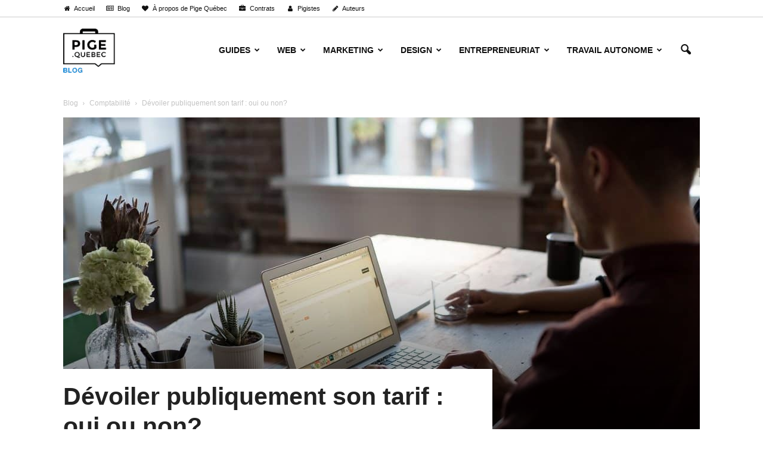

--- FILE ---
content_type: text/html; charset=UTF-8
request_url: https://pige.quebec/blog/devoiler-publiquement-tarif-oui-non/
body_size: 25953
content:
<!doctype html >
<!--[if IE 8]>    <html class="ie8" lang="en"> <![endif]-->
<!--[if IE 9]>    <html class="ie9" lang="en"> <![endif]-->
<!--[if gt IE 8]><!--> <html lang="fr-FR"> <!--<![endif]-->
<head>
    <title>Dévoiler publiquement son tarif : oui ou non? - Blog Pige Québec</title>
    <meta charset="UTF-8" />
    <meta name="viewport" content="width=device-width, initial-scale=1.0">
    <link rel="pingback" href="https://pige.quebec/blog/xmlrpc.php" />
    <meta name='robots' content='index, follow, max-video-preview:-1, max-snippet:-1, max-image-preview:large' />
<meta property="og:image" content="https://pige.quebec/blog/wp-content/uploads/2016/08/office-1081807_1280-e1474319970441.jpg" /><meta name="author" content="Christine Hébert">
<link rel="icon" type="image/png" href="https://pige.quebec/blog/wp-content/uploads/2016/01/favicon-blog-300x300.png">
	<!-- This site is optimized with the Yoast SEO plugin v17.6 - https://yoast.com/wordpress/plugins/seo/ -->
	<link rel="canonical" href="https://pige.quebec/blog/devoiler-publiquement-tarif-oui-non/" />
	<meta property="og:locale" content="fr_FR" />
	<meta property="og:type" content="article" />
	<meta property="og:title" content="Dévoiler publiquement son tarif : oui ou non? - Blog Pige Québec" />
	<meta property="og:description" content="Faut-il afficher ou non ses tarifs sur sa plateforme web? Voilà une question qui a fait l’objet d’une discussion sur PIGE.quebec. Sans nécessairement prendre une position sur un sujet aussi sérieux, nous avons repéré pour vous quelques arguments en faveur ou en défaveur de cette stratégie. Oui : vous aurez un meilleur référencement naturel La visibilité [&hellip;]" />
	<meta property="og:url" content="https://pige.quebec/blog/devoiler-publiquement-tarif-oui-non/" />
	<meta property="og:site_name" content="Blog Pige Québec" />
	<meta property="article:publisher" content="https://www.facebook.com/PigeQuebec" />
	<meta property="article:author" content="https://www.facebook.com/RChristineHebert" />
	<meta property="article:published_time" content="2016-09-20T05:00:20+00:00" />
	<meta property="article:modified_time" content="2020-03-11T21:50:17+00:00" />
	<meta property="og:image" content="https://pige.quebec/blog/wp-content/uploads/2016/08/office-1081807_1280-e1474319970441.jpg" />
	<meta property="og:image:width" content="1280" />
	<meta property="og:image:height" content="688" />
	<meta name="twitter:card" content="summary_large_image" />
	<meta name="twitter:creator" content="@https://twitter.com/christinehebert" />
	<meta name="twitter:site" content="@pigequebec" />
	<meta name="twitter:label1" content="Écrit par" />
	<meta name="twitter:data1" content="Christine Hébert" />
	<meta name="twitter:label2" content="Durée de lecture estimée" />
	<meta name="twitter:data2" content="3 minutes" />
	<script type="application/ld+json" class="yoast-schema-graph">{"@context":"https://schema.org","@graph":[{"@type":"Organization","@id":"https://pige.quebec/blog/#organization","name":"BLOG de PIGE Qu\u00e9bec","url":"https://pige.quebec/blog/","sameAs":["https://www.facebook.com/PigeQuebec","https://www.instagram.com/krea.quebec/","https://www.linkedin.com/company/pige-quebec","https://twitter.com/pigequebec"],"logo":{"@type":"ImageObject","@id":"https://pige.quebec/blog/#logo","inLanguage":"fr-FR","url":"https://pige.quebec/blog/wp-content/uploads/2016/01/logo.png","contentUrl":"https://pige.quebec/blog/wp-content/uploads/2016/01/logo.png","width":244,"height":250,"caption":"BLOG de PIGE Qu\u00e9bec"},"image":{"@id":"https://pige.quebec/blog/#logo"}},{"@type":"WebSite","@id":"https://pige.quebec/blog/#website","url":"https://pige.quebec/blog/","name":"Blog Pige Qu\u00e9bec","description":"Ressources pour travailleur autonome","publisher":{"@id":"https://pige.quebec/blog/#organization"},"potentialAction":[{"@type":"SearchAction","target":{"@type":"EntryPoint","urlTemplate":"https://pige.quebec/blog/?s={search_term_string}"},"query-input":"required name=search_term_string"}],"inLanguage":"fr-FR"},{"@type":"ImageObject","@id":"https://pige.quebec/blog/devoiler-publiquement-tarif-oui-non/#primaryimage","inLanguage":"fr-FR","url":"https://pige.quebec/blog/wp-content/uploads/2016/08/office-1081807_1280-e1474319970441.jpg","contentUrl":"https://pige.quebec/blog/wp-content/uploads/2016/08/office-1081807_1280-e1474319970441.jpg","width":1280,"height":688,"caption":"D\u00e9voiler son tarif publiquement travail autonome"},{"@type":"WebPage","@id":"https://pige.quebec/blog/devoiler-publiquement-tarif-oui-non/#webpage","url":"https://pige.quebec/blog/devoiler-publiquement-tarif-oui-non/","name":"D\u00e9voiler publiquement son tarif : oui ou non? - Blog Pige Qu\u00e9bec","isPartOf":{"@id":"https://pige.quebec/blog/#website"},"primaryImageOfPage":{"@id":"https://pige.quebec/blog/devoiler-publiquement-tarif-oui-non/#primaryimage"},"datePublished":"2016-09-20T05:00:20+00:00","dateModified":"2020-03-11T21:50:17+00:00","breadcrumb":{"@id":"https://pige.quebec/blog/devoiler-publiquement-tarif-oui-non/#breadcrumb"},"inLanguage":"fr-FR","potentialAction":[{"@type":"ReadAction","target":["https://pige.quebec/blog/devoiler-publiquement-tarif-oui-non/"]}]},{"@type":"BreadcrumbList","@id":"https://pige.quebec/blog/devoiler-publiquement-tarif-oui-non/#breadcrumb","itemListElement":[{"@type":"ListItem","position":1,"name":"Home","item":"https://pige.quebec/blog/"},{"@type":"ListItem","position":2,"name":"D\u00e9voiler publiquement son tarif : oui ou non?"}]},{"@type":"Article","@id":"https://pige.quebec/blog/devoiler-publiquement-tarif-oui-non/#article","isPartOf":{"@id":"https://pige.quebec/blog/devoiler-publiquement-tarif-oui-non/#webpage"},"author":{"@id":"https://pige.quebec/blog/#/schema/person/0ef237aee2cc7617d98576021a43725b"},"headline":"D\u00e9voiler publiquement son tarif : oui ou non?","datePublished":"2016-09-20T05:00:20+00:00","dateModified":"2020-03-11T21:50:17+00:00","mainEntityOfPage":{"@id":"https://pige.quebec/blog/devoiler-publiquement-tarif-oui-non/#webpage"},"wordCount":563,"commentCount":0,"publisher":{"@id":"https://pige.quebec/blog/#organization"},"image":{"@id":"https://pige.quebec/blog/devoiler-publiquement-tarif-oui-non/#primaryimage"},"thumbnailUrl":"https://pige.quebec/blog/wp-content/uploads/2016/08/office-1081807_1280-e1474319970441.jpg","keywords":["D\u00e9voiler son tarif","Taux horaire Freelance","Taux horaire pigiste","Taux horaire travailleur autonome"],"articleSection":["Comptabilit\u00e9","Marketing Web","Vente"],"inLanguage":"fr-FR"},{"@type":"Person","@id":"https://pige.quebec/blog/#/schema/person/0ef237aee2cc7617d98576021a43725b","name":"Christine H\u00e9bert","image":{"@type":"ImageObject","@id":"https://pige.quebec/blog/#personlogo","inLanguage":"fr-FR","url":"https://pige.quebec/blog/wp-content/uploads/2016/01/christine-hebert-150x150.jpg","contentUrl":"https://pige.quebec/blog/wp-content/uploads/2016/01/christine-hebert-150x150.jpg","caption":"Christine H\u00e9bert"},"description":"Curieuse, je m'int\u00e9resse \u00e0 plusieurs sujets, que ce soit l'actualit\u00e9, l'histoire ou la culture populaire. Mon amour pour la s\u00e9rie t\u00e9l\u00e9vis\u00e9e \u00ab Dans une galaxie pr\u00e8s de chez vous \u00bb m'a inspir\u00e9 pour mon m\u00e9moire de ma\u00eetrise. Ce dernier, qui devint par la suite mon premier livre, vulgarise les Duggies, le nom donn\u00e9 aux fans de cette s\u00e9rie. Depuis, je m'int\u00e9resse aux \u00e9tudes de fans en r\u00e9digeant des articles pour mon blogue \u00ab Nous sommes fans \u00bb.","sameAs":["http://christinehebert.com/","https://www.facebook.com/RChristineHebert","https://www.linkedin.com/in/christine-h\u00e9bert-6b649917","https://twitter.com/https://twitter.com/christinehebert"],"url":"https://pige.quebec/blog/author/christine-hebert/"}]}</script>
	<!-- / Yoast SEO plugin. -->


<link rel='dns-prefetch' href='//a.omappapi.com' />
<link rel='dns-prefetch' href='//fonts.googleapis.com' />
<link rel='dns-prefetch' href='//s.w.org' />
<link rel="alternate" type="application/rss+xml" title="Blog Pige Québec &raquo; Flux" href="https://pige.quebec/blog/feed/" />
		<script type="text/javascript">
			window._wpemojiSettings = {"baseUrl":"https:\/\/s.w.org\/images\/core\/emoji\/13.1.0\/72x72\/","ext":".png","svgUrl":"https:\/\/s.w.org\/images\/core\/emoji\/13.1.0\/svg\/","svgExt":".svg","source":{"concatemoji":"https:\/\/pige.quebec\/blog\/wp-includes\/js\/wp-emoji-release.min.js?ver=5.8.12"}};
			!function(e,a,t){var n,r,o,i=a.createElement("canvas"),p=i.getContext&&i.getContext("2d");function s(e,t){var a=String.fromCharCode;p.clearRect(0,0,i.width,i.height),p.fillText(a.apply(this,e),0,0);e=i.toDataURL();return p.clearRect(0,0,i.width,i.height),p.fillText(a.apply(this,t),0,0),e===i.toDataURL()}function c(e){var t=a.createElement("script");t.src=e,t.defer=t.type="text/javascript",a.getElementsByTagName("head")[0].appendChild(t)}for(o=Array("flag","emoji"),t.supports={everything:!0,everythingExceptFlag:!0},r=0;r<o.length;r++)t.supports[o[r]]=function(e){if(!p||!p.fillText)return!1;switch(p.textBaseline="top",p.font="600 32px Arial",e){case"flag":return s([127987,65039,8205,9895,65039],[127987,65039,8203,9895,65039])?!1:!s([55356,56826,55356,56819],[55356,56826,8203,55356,56819])&&!s([55356,57332,56128,56423,56128,56418,56128,56421,56128,56430,56128,56423,56128,56447],[55356,57332,8203,56128,56423,8203,56128,56418,8203,56128,56421,8203,56128,56430,8203,56128,56423,8203,56128,56447]);case"emoji":return!s([10084,65039,8205,55357,56613],[10084,65039,8203,55357,56613])}return!1}(o[r]),t.supports.everything=t.supports.everything&&t.supports[o[r]],"flag"!==o[r]&&(t.supports.everythingExceptFlag=t.supports.everythingExceptFlag&&t.supports[o[r]]);t.supports.everythingExceptFlag=t.supports.everythingExceptFlag&&!t.supports.flag,t.DOMReady=!1,t.readyCallback=function(){t.DOMReady=!0},t.supports.everything||(n=function(){t.readyCallback()},a.addEventListener?(a.addEventListener("DOMContentLoaded",n,!1),e.addEventListener("load",n,!1)):(e.attachEvent("onload",n),a.attachEvent("onreadystatechange",function(){"complete"===a.readyState&&t.readyCallback()})),(n=t.source||{}).concatemoji?c(n.concatemoji):n.wpemoji&&n.twemoji&&(c(n.twemoji),c(n.wpemoji)))}(window,document,window._wpemojiSettings);
		</script>
		<style type="text/css">
img.wp-smiley,
img.emoji {
	display: inline !important;
	border: none !important;
	box-shadow: none !important;
	height: 1em !important;
	width: 1em !important;
	margin: 0 .07em !important;
	vertical-align: -0.1em !important;
	background: none !important;
	padding: 0 !important;
}
</style>
	<link rel='stylesheet' id='wp-block-library-css'  href='https://pige.quebec/blog/wp-includes/css/dist/block-library/style.min.css?ver=5.8.12' type='text/css' media='all' />
<link rel='stylesheet' id='font-awesome-four-css'  href='https://pige.quebec/blog/wp-content/plugins/font-awesome-4-menus/css/font-awesome.min.css?ver=4.7.0' type='text/css' media='all' />
<link rel='stylesheet' id='ppress-frontend-css'  href='https://pige.quebec/blog/wp-content/plugins/wp-user-avatar/assets/css/frontend.min.css?ver=3.2.4' type='text/css' media='all' />
<link rel='stylesheet' id='ppress-flatpickr-css'  href='https://pige.quebec/blog/wp-content/plugins/wp-user-avatar/assets/flatpickr/flatpickr.min.css?ver=3.2.4' type='text/css' media='all' />
<link rel='stylesheet' id='ppress-select2-css'  href='https://pige.quebec/blog/wp-content/plugins/wp-user-avatar/assets/select2/select2.min.css?ver=5.8.12' type='text/css' media='all' />
<link rel='stylesheet' id='google_font_roboto-css'  href='https://fonts.googleapis.com/css?family=Roboto%3A500%2C400italic%2C700%2C900%2C500italic%2C400%2C300&#038;ver=5.8.12' type='text/css' media='all' />
<link rel='stylesheet' id='google-fonts-style-css'  href='https://fonts.googleapis.com/css?family=Open+Sans%3A400%2C700&#038;ver=5.8.12' type='text/css' media='all' />
<link rel='stylesheet' id='td-theme-css'  href='https://pige.quebec/blog/wp-content/themes/Newspaper/style.css?ver=6.1c' type='text/css' media='all' />
<link rel='stylesheet' id='td-theme-child-css'  href='https://pige.quebec/blog/wp-content/themes/Newspaper-child/style.css?ver=6.1c' type='text/css' media='all' />
<link rel='stylesheet' id='js_composer_front-css'  href='https://pige.quebec/blog/wp-content/plugins/js_composer/assets/css/js_composer.min.css?ver=6.7.0' type='text/css' media='all' />
<script type='text/javascript' src='https://pige.quebec/blog/wp-includes/js/jquery/jquery.min.js?ver=3.6.0' id='jquery-core-js'></script>
<script type='text/javascript' src='https://pige.quebec/blog/wp-includes/js/jquery/jquery-migrate.min.js?ver=3.3.2' id='jquery-migrate-js'></script>
<script type='text/javascript' src='https://pige.quebec/blog/wp-content/plugins/wp-user-avatar/assets/flatpickr/flatpickr.min.js?ver=5.8.12' id='ppress-flatpickr-js'></script>
<script type='text/javascript' src='https://pige.quebec/blog/wp-content/plugins/wp-user-avatar/assets/select2/select2.min.js?ver=5.8.12' id='ppress-select2-js'></script>
<link rel="https://api.w.org/" href="https://pige.quebec/blog/wp-json/" /><link rel="alternate" type="application/json" href="https://pige.quebec/blog/wp-json/wp/v2/posts/6950" /><link rel="EditURI" type="application/rsd+xml" title="RSD" href="https://pige.quebec/blog/xmlrpc.php?rsd" />
<link rel="wlwmanifest" type="application/wlwmanifest+xml" href="https://pige.quebec/blog/wp-includes/wlwmanifest.xml" /> 
<meta name="generator" content="WordPress 5.8.12" />
<link rel='shortlink' href='https://pige.quebec/blog/?p=6950' />
<link rel="alternate" type="application/json+oembed" href="https://pige.quebec/blog/wp-json/oembed/1.0/embed?url=https%3A%2F%2Fpige.quebec%2Fblog%2Fdevoiler-publiquement-tarif-oui-non%2F" />
<link rel="alternate" type="text/xml+oembed" href="https://pige.quebec/blog/wp-json/oembed/1.0/embed?url=https%3A%2F%2Fpige.quebec%2Fblog%2Fdevoiler-publiquement-tarif-oui-non%2F&#038;format=xml" />
<script type="text/javascript">var ajaxurl = "https://pige.quebec/blog/wp-admin/admin-ajax.php";</script><!--[if lt IE 9]><script src="https://html5shim.googlecode.com/svn/trunk/html5.js"></script><![endif]-->
          <meta name="onesignal" content="wordpress-plugin"/>
            <script>

      window.OneSignal = window.OneSignal || [];

      OneSignal.push( function() {
        OneSignal.SERVICE_WORKER_UPDATER_PATH = "OneSignalSDKUpdaterWorker.js.php";
                      OneSignal.SERVICE_WORKER_PATH = "OneSignalSDKWorker.js.php";
                      OneSignal.SERVICE_WORKER_PARAM = { scope: "/" };
        OneSignal.setDefaultNotificationUrl("https://pige.quebec/blog");
        var oneSignal_options = {};
        window._oneSignalInitOptions = oneSignal_options;

        oneSignal_options['wordpress'] = true;
oneSignal_options['appId'] = 'f933ef0f-d055-4a22-a19c-0b4641d68a29';
oneSignal_options['allowLocalhostAsSecureOrigin'] = true;
oneSignal_options['welcomeNotification'] = { };
oneSignal_options['welcomeNotification']['title'] = "Blog Pige Québec";
oneSignal_options['welcomeNotification']['message'] = "Merci de votre inscription!";
oneSignal_options['welcomeNotification']['url'] = "https://pige.quebec/blog/";
oneSignal_options['path'] = "https://pige.quebec/blog/wp-content/plugins/onesignal-free-web-push-notifications/sdk_files/";
oneSignal_options['safari_web_id'] = "web.onesignal.auto.012c2ba4-f65b-47d9-b245-c87f55979016";
oneSignal_options['promptOptions'] = { };
oneSignal_options['promptOptions']['actionMessage'] = "Le blog de Pige Québec veut vous montrer des notifications :";
oneSignal_options['promptOptions']['exampleNotificationTitleDesktop'] = "Ceci est un exemple de notification";
oneSignal_options['promptOptions']['exampleNotificationMessageDesktop'] = "Les notifications apparaîtront sur votre bureau";
oneSignal_options['promptOptions']['exampleNotificationTitleMobile'] = "Exemple de notification";
oneSignal_options['promptOptions']['exampleNotificationMessageMobile'] = "Les notifications apparaîtront sur votre appareil";
oneSignal_options['promptOptions']['exampleNotificationCaption'] = "(vous pouvez vous désabonner en tout temps)";
oneSignal_options['promptOptions']['acceptButtonText'] = "CONTINUER";
oneSignal_options['promptOptions']['cancelButtonText'] = "NON MERCI";
oneSignal_options['promptOptions']['siteName'] = "https://pige.quebec/blog/";
oneSignal_options['promptOptions']['autoAcceptTitle'] = "Cliquez autoriser";
                OneSignal.init(window._oneSignalInitOptions);
                OneSignal.showSlidedownPrompt();      });

      function documentInitOneSignal() {
        var oneSignal_elements = document.getElementsByClassName("OneSignal-prompt");

        var oneSignalLinkClickHandler = function(event) { OneSignal.push(['registerForPushNotifications']); event.preventDefault(); };        for(var i = 0; i < oneSignal_elements.length; i++)
          oneSignal_elements[i].addEventListener('click', oneSignalLinkClickHandler, false);
      }

      if (document.readyState === 'complete') {
           documentInitOneSignal();
      }
      else {
           window.addEventListener("load", function(event){
               documentInitOneSignal();
          });
      }
    </script>
<meta name="generator" content="Powered by WPBakery Page Builder - drag and drop page builder for WordPress."/>

<!-- JS generated by theme -->

<script>
    
    

	    var tdBlocksArray = []; //here we store all the items for the current page

	    //td_block class - each ajax block uses a object of this class for requests
	    function tdBlock() {
		    this.id = '';
		    this.block_type = 1; //block type id (1-234 etc)
		    this.atts = '';
		    this.td_column_number = '';
		    this.td_current_page = 1; //
		    this.post_count = 0; //from wp
		    this.found_posts = 0; //from wp
		    this.max_num_pages = 0; //from wp
		    this.td_filter_value = ''; //current live filter value
		    this.is_ajax_running = false;
		    this.td_user_action = ''; // load more or infinite loader (used by the animation)
		    this.header_color = '';
		    this.ajax_pagination_infinite_stop = ''; //show load more at page x
	    }


        // td_js_generator - mini detector
        (function(){
            var htmlTag = document.getElementsByTagName("html")[0];

            if ( navigator.userAgent.indexOf("MSIE 10.0") > -1 ) {
                htmlTag.className += ' ie10';
            }

            if ( !!navigator.userAgent.match(/Trident.*rv\:11\./) ) {
                htmlTag.className += ' ie11';
            }

            if ( /(iPad|iPhone|iPod)/g.test(navigator.userAgent) ) {
                htmlTag.className += ' td-md-is-ios';
            }

            var user_agent = navigator.userAgent.toLowerCase();
            if ( user_agent.indexOf("android") > -1 ) {
                htmlTag.className += ' td-md-is-android';
            }

            if ( -1 !== navigator.userAgent.indexOf('Mac OS X')  ) {
                htmlTag.className += ' td-md-is-os-x';
            }

            if ( /chrom(e|ium)/.test(navigator.userAgent.toLowerCase()) ) {
               htmlTag.className += ' td-md-is-chrome';
            }

            if ( -1 !== navigator.userAgent.indexOf('Firefox') ) {
                htmlTag.className += ' td-md-is-firefox';
            }

            if ( -1 !== navigator.userAgent.indexOf('Safari') && -1 === navigator.userAgent.indexOf('Chrome') ) {
                htmlTag.className += ' td-md-is-safari';
            }

        })();




        var tdLocalCache = {};

        ( function () {
            "use strict";

            tdLocalCache = {
                data: {},
                remove: function (resource_id) {
                    delete tdLocalCache.data[resource_id];
                },
                exist: function (resource_id) {
                    return tdLocalCache.data.hasOwnProperty(resource_id) && tdLocalCache.data[resource_id] !== null;
                },
                get: function (resource_id) {
                    return tdLocalCache.data[resource_id];
                },
                set: function (resource_id, cachedData) {
                    tdLocalCache.remove(resource_id);
                    tdLocalCache.data[resource_id] = cachedData;
                }
            };
        })();

    
    
var td_viewport_interval_list=[{"limitBottom":767,"sidebarWidth":228},{"limitBottom":1018,"sidebarWidth":300},{"limitBottom":1140,"sidebarWidth":324}];
var td_animation_stack_effect="type0";
var tds_animation_stack=true;
var td_animation_stack_specific_selectors=".entry-thumb, img";
var td_animation_stack_general_selectors=".td-animation-stack img, .post img";
var td_ajax_url="https:\/\/pige.quebec\/blog\/wp-admin\/admin-ajax.php?td_theme_name=Newspaper&v=7.4";
var td_get_template_directory_uri="https:\/\/pige.quebec\/blog\/wp-content\/themes\/Newspaper";
var tds_snap_menu="smart_snap_always";
var tds_logo_on_sticky="show_header_logo";
var tds_header_style="6";
var td_please_wait="Se il vous pla\u00eet patienter ...";
var td_email_user_pass_incorrect="Utilisateur ou mot de passe incorrect!";
var td_email_user_incorrect="E-mail ou nom d'utilisateur incorrect!";
var td_email_incorrect="Email incorrecte!";
var tds_more_articles_on_post_enable="";
var tds_more_articles_on_post_time_to_wait="";
var tds_more_articles_on_post_pages_distance_from_top=1000;
var tds_theme_color_site_wide="#0083d6";
var tds_smart_sidebar="enabled";
var tdThemeName="Newspaper";
var td_magnific_popup_translation_tPrev="Pr\u00e9c\u00e9dente (fl\u00e8che gauche)";
var td_magnific_popup_translation_tNext="Suivante (fl\u00e8che droite)";
var td_magnific_popup_translation_tCounter="%curr% sur %total%";
var td_magnific_popup_translation_ajax_tError="Le contenu de %url% pas pu \u00eatre charg\u00e9.";
var td_magnific_popup_translation_image_tError="L'image #%curr% pas pu \u00eatre charg\u00e9.";
var td_ad_background_click_link="";
var td_ad_background_click_target="";
</script>

<!-- Global site tag (gtag.js) - Google Analytics -->
<script async src="https://www.googletagmanager.com/gtag/js?id=UA-3368821-30"></script>
<script>
  window.dataLayer = window.dataLayer || [];
  function gtag(){dataLayer.push(arguments);}
  gtag('js', new Date());

  gtag('config', 'UA-3368821-30');
</script>
<script src="https://app.saasbanner.com/static/banner.js" defer></script>
<!-- Facebook Pixel Code -->
<script>
!function(f,b,e,v,n,t,s){if(f.fbq)return;n=f.fbq=function(){n.callMethod?
n.callMethod.apply(n,arguments):n.queue.push(arguments)};if(!f._fbq)f._fbq=n;
n.push=n;n.loaded=!0;n.version='2.0';n.queue=[];t=b.createElement(e);t.async=!0;
t.src=v;s=b.getElementsByTagName(e)[0];s.parentNode.insertBefore(t,s)}(window,
document,'script','https://connect.facebook.net/en_US/fbevents.js');
fbq('init', '906316422753171', {
em: 'insert_email_variable,'
});
fbq('track', 'PageView');
</script>
<noscript><img height="1" width="1" style="display:none"
src="https://www.facebook.com/tr?id=906316422753171&ev=PageView&noscript=1"
/></noscript>
<!-- DO NOT MODIFY -->
<!-- End Facebook Pixel Code -->
<!-- This site is converting visitors into subscribers and customers with OptinMonster - https://optinmonster.com -->
<script>(function(d){var s=d.createElement('script');s.type='text/javascript';s.src='https://a.omappapi.com/app/js/api.min.js';s.async=true;s.dataset.user='33064';s.dataset.account='23421';d.getElementsByTagName('head')[0].appendChild(s);})(document);</script>
<!-- / OptinMonster --><noscript><style> .wpb_animate_when_almost_visible { opacity: 1; }</style></noscript></head>

<body class="post-template-default single single-post postid-6950 single-format-standard devoiler-publiquement-tarif-oui-non td-blog-baby single_template_4 white-menu wpb-js-composer js-comp-ver-6.7.0 vc_responsive td-animation-stack-type0 td-full-layout" itemscope="itemscope" itemtype="https://schema.org/WebPage">

        <div class="td-scroll-up"><i class="td-icon-menu-up"></i></div>
    
    <div class="td-menu-background"></div>
<div id="td-mobile-nav">
    <div class="td-mobile-container">
        <!-- mobile menu top section -->
        <div class="td-menu-socials-wrap">
            <!-- socials -->
            <div class="td-menu-socials">
                            </div>
            <!-- close button -->
            <div class="td-mobile-close">
                <a href="#"><i class="td-icon-close-mobile"></i></a>
            </div>
        </div>

        <!-- login section -->
        
        <!-- menu section -->
        <div class="td-mobile-content">
            <div class="menu-menu-principal-container"><ul id="menu-menu-principal" class="td-mobile-main-menu"><li id="menu-item-10269" class="menu-item menu-item-type-custom menu-item-object-custom menu-item-has-children menu-item-first menu-item-10269"><a href="#">Guides<i class="td-icon-menu-right td-element-after"></i></a>
<ul class="sub-menu">
	<li id="menu-item-10423" class="menu-item menu-item-type-taxonomy menu-item-object-post_tag menu-item-10423"><a title="Dossier COVID-19 : Des ressources pour aider les travailleurs autonomes et les entreprises du Québec en temps de crise" href="https://pige.quebec/blog/tag/covid-19/">Dossier COVID-19</a></li>
	<li id="menu-item-7375" class="menu-item menu-item-type-taxonomy menu-item-object-category menu-item-7375"><a href="https://pige.quebec/blog/ressources-travailleur-autonome/">Ressources pour travailleur autonome</a></li>
	<li id="menu-item-10253" class="menu-item menu-item-type-taxonomy menu-item-object-category menu-item-10253"><a href="https://pige.quebec/blog/guides-pour-entrepreneur/">Guides pour entrepreneur</a></li>
	<li id="menu-item-7374" class="menu-item menu-item-type-taxonomy menu-item-object-post_tag menu-item-7374"><a href="https://pige.quebec/blog/tag/guide-pige-quebec/">Guides PIGE.quebec</a></li>
</ul>
</li>
<li id="menu-item-10270" class="menu-item menu-item-type-custom menu-item-object-custom menu-item-has-children menu-item-10270"><a href="#">Web<i class="td-icon-menu-right td-element-after"></i></a>
<ul class="sub-menu">
	<li id="menu-item-10246" class="menu-item menu-item-type-taxonomy menu-item-object-category menu-item-10246"><a href="https://pige.quebec/blog/developpement-web/">Développement Web</a></li>
	<li id="menu-item-10286" class="menu-item menu-item-type-taxonomy menu-item-object-category menu-item-10286"><a href="https://pige.quebec/blog/referencement/">Référencement</a></li>
	<li id="menu-item-10287" class="menu-item menu-item-type-taxonomy menu-item-object-category menu-item-10287"><a href="https://pige.quebec/blog/reseaux-sociaux/">Réseaux sociaux</a></li>
	<li id="menu-item-10278" class="menu-item menu-item-type-taxonomy menu-item-object-category menu-item-10278"><a href="https://pige.quebec/blog/ecommerce/">Ecommerce</a></li>
	<li id="menu-item-10283" class="menu-item menu-item-type-taxonomy menu-item-object-category menu-item-10283"><a href="https://pige.quebec/blog/mobile/">Mobile</a></li>
</ul>
</li>
<li id="menu-item-10289" class="menu-item menu-item-type-custom menu-item-object-custom menu-item-has-children menu-item-10289"><a href="#">Marketing<i class="td-icon-menu-right td-element-after"></i></a>
<ul class="sub-menu">
	<li id="menu-item-10282" class="menu-item menu-item-type-taxonomy menu-item-object-category menu-item-10282"><a href="https://pige.quebec/blog/marketing-de-contenu/">Marketing de contenu</a></li>
	<li id="menu-item-10257" class="menu-item menu-item-type-taxonomy menu-item-object-category current-post-ancestor current-menu-parent current-post-parent menu-item-10257"><a href="https://pige.quebec/blog/marketing-web/">Marketing Web</a></li>
	<li id="menu-item-10275" class="menu-item menu-item-type-taxonomy menu-item-object-category menu-item-10275"><a href="https://pige.quebec/blog/communication/">Communication</a></li>
	<li id="menu-item-10261" class="menu-item menu-item-type-taxonomy menu-item-object-category menu-item-10261"><a href="https://pige.quebec/blog/photographie/">Photographie</a></li>
	<li id="menu-item-10265" class="menu-item menu-item-type-taxonomy menu-item-object-category menu-item-10265"><a href="https://pige.quebec/blog/redaction/">Rédaction</a></li>
	<li id="menu-item-10268" class="menu-item menu-item-type-taxonomy menu-item-object-category menu-item-10268"><a href="https://pige.quebec/blog/video/">Vidéo</a></li>
</ul>
</li>
<li id="menu-item-10271" class="menu-item menu-item-type-custom menu-item-object-custom menu-item-has-children menu-item-10271"><a href="#">Design<i class="td-icon-menu-right td-element-after"></i></a>
<ul class="sub-menu">
	<li id="menu-item-10280" class="menu-item menu-item-type-taxonomy menu-item-object-category menu-item-10280"><a href="https://pige.quebec/blog/graphisme/">Graphisme</a></li>
	<li id="menu-item-10277" class="menu-item menu-item-type-taxonomy menu-item-object-category menu-item-10277"><a href="https://pige.quebec/blog/design-web/">Design Web</a></li>
	<li id="menu-item-10274" class="menu-item menu-item-type-taxonomy menu-item-object-category menu-item-10274"><a href="https://pige.quebec/blog/3d/">3D</a></li>
	<li id="menu-item-10255" class="menu-item menu-item-type-taxonomy menu-item-object-category menu-item-10255"><a href="https://pige.quebec/blog/illustration/">Illustration</a></li>
	<li id="menu-item-10284" class="menu-item menu-item-type-taxonomy menu-item-object-category menu-item-10284"><a href="https://pige.quebec/blog/motion-design/">Motion Design</a></li>
	<li id="menu-item-10240" class="menu-item menu-item-type-taxonomy menu-item-object-category menu-item-10240"><a href="https://pige.quebec/blog/architecture/">Architecture</a></li>
	<li id="menu-item-10281" class="menu-item menu-item-type-taxonomy menu-item-object-category menu-item-10281"><a href="https://pige.quebec/blog/ingenierie/">Ingénierie</a></li>
</ul>
</li>
<li id="menu-item-10249" class="menu-item menu-item-type-taxonomy menu-item-object-category menu-item-has-children menu-item-10249"><a href="https://pige.quebec/blog/entrepreneuriat/">Entrepreneuriat<i class="td-icon-menu-right td-element-after"></i></a>
<ul class="sub-menu">
	<li id="menu-item-10288" class="menu-item menu-item-type-taxonomy menu-item-object-category current-post-ancestor current-menu-parent current-post-parent menu-item-10288"><a href="https://pige.quebec/blog/vente/">Vente</a></li>
	<li id="menu-item-10285" class="menu-item menu-item-type-taxonomy menu-item-object-category menu-item-10285"><a href="https://pige.quebec/blog/productivite/">Productivité</a></li>
	<li id="menu-item-10279" class="menu-item menu-item-type-taxonomy menu-item-object-category menu-item-10279"><a href="https://pige.quebec/blog/gestion-de-projet/">Gestion de projet</a></li>
	<li id="menu-item-10276" class="menu-item menu-item-type-taxonomy menu-item-object-category current-post-ancestor current-menu-parent current-post-parent menu-item-10276"><a href="https://pige.quebec/blog/comptabilite/">Comptabilité</a></li>
</ul>
</li>
<li id="menu-item-10267" class="menu-item menu-item-type-taxonomy menu-item-object-category menu-item-has-children menu-item-10267"><a href="https://pige.quebec/blog/travail-autonome/">Travail autonome<i class="td-icon-menu-right td-element-after"></i></a>
<ul class="sub-menu">
	<li id="menu-item-11076" class="menu-item menu-item-type-custom menu-item-object-custom menu-item-11076"><a target="_blank" href="https://academiesolo.com">Formations</a></li>
	<li id="menu-item-10247" class="menu-item menu-item-type-taxonomy menu-item-object-category menu-item-10247"><a href="https://pige.quebec/blog/devenir-travailleur-autonome/">Devenir travailleur autonome</a></li>
	<li id="menu-item-7204" class="menu-item menu-item-type-taxonomy menu-item-object-category menu-item-7204"><a href="https://pige.quebec/blog/nomade-digital/">Nomade digital</a></li>
</ul>
</li>
</ul></div>        </div>
    </div>

    <!-- register/login section -->
    </div>    <div class="td-search-background"></div>
<div class="td-search-wrap-mob">
	<div class="td-drop-down-search" aria-labelledby="td-header-search-button">
		<form method="get" class="td-search-form" action="https://pige.quebec/blog/">
			<!-- close button -->
			<div class="td-search-close">
				<a href="#"><i class="td-icon-close-mobile"></i></a>
			</div>
			<div role="search" class="td-search-input">
				<span>Recherche</span>
				<input id="td-header-search-mob" type="text" value="" name="s" autocomplete="off" />
			</div>
		</form>
		<div id="td-aj-search-mob"></div>
	</div>
</div>    
    
    <div id="td-outer-wrap">
    
        <!--
Header style 6
-->

<div class="td-header-wrap td-header-style-6" style="background-color:#ffffff!important;">

    <div class="td-header-top-menu-full">
        <div class="td-container td-header-row td-header-top-menu">
            
    <div class="top-bar-style-1">
        
<div class="td-header-sp-top-menu">


	<div class="menu-top-container"><ul id="menu-menu-top" class="top-header-menu"><li id="menu-item-7188" class="menu-item menu-item-type-custom menu-item-object-custom menu-item-first td-menu-item td-normal-menu menu-item-7188"><a title="Accueil de la communauté web PIGE.quebec" href="https://pige.quebec"><i class="fa fa-home"></i><span class="fontawesome-text"> Accueil</span></a></li>
<li id="menu-item-5896" class="menu-item menu-item-type-post_type menu-item-object-page menu-item-home td-menu-item td-normal-menu menu-item-5896"><a title="Accueil du blog de PIGE.quebec" href="https://pige.quebec/blog/"><i class="fa fa-newspaper-o"></i><span class="fontawesome-text"> Blog</span></a></li>
<li id="menu-item-5821" class="menu-item menu-item-type-custom menu-item-object-custom td-menu-item td-normal-menu menu-item-5821"><a href="https://pige.quebec/a-propos"><i class="fa fa-heart"></i><span class="fontawesome-text"> À propos de Pige Québec</span></a></li>
<li id="menu-item-5822" class="menu-item menu-item-type-custom menu-item-object-custom td-menu-item td-normal-menu menu-item-5822"><a title="Contrats à la pige en appel d&rsquo;offres au Québec" href="https://pige.quebec/projets/"><i class="fa fa-briefcase"></i><span class="fontawesome-text"> Contrats</span></a></li>
<li id="menu-item-6046" class="menu-item menu-item-type-custom menu-item-object-custom td-menu-item td-normal-menu menu-item-6046"><a title="Pigistes, consultants, experts et professionnels du Québec" href="https://pige.quebec/pigistes/"><i class="fa fa-user"></i><span class="fontawesome-text"> Pigistes</span></a></li>
<li id="menu-item-5854" class="menu-item menu-item-type-post_type menu-item-object-page td-menu-item td-normal-menu menu-item-5854"><a title="L&rsquo;équipe de rédaction du blog de Pige Québec" href="https://pige.quebec/blog/collaborateurs/"><i class="fa fa-pencil"></i><span class="fontawesome-text"> Auteurs</span></a></li>
</ul></div></div>
        <div class="td-header-sp-top-widget">
    </div>
    </div>

<!-- LOGIN MODAL -->

                <div  id="login-form" class="white-popup-block mfp-hide mfp-with-anim">
                    <div class="td-login-wrap">
                        <a href="#" class="td-back-button"><i class="td-icon-modal-back"></i></a>
                        <div id="td-login-div" class="td-login-form-div td-display-block">
                            <div class="td-login-panel-title">Sign in</div>
                            <div class="td-login-panel-descr">Bienvenue ! Connectez-vous à votre compte :</div>
                            <div class="td_display_err"></div>
                            <div class="td-login-inputs"><input class="td-login-input" type="text" name="login_email" id="login_email" value="" required><label>votre nom d'utilisateur</label></div>
	                        <div class="td-login-inputs"><input class="td-login-input" type="password" name="login_pass" id="login_pass" value="" required><label>votre mot de passe</label></div>
                            <input type="button" name="login_button" id="login_button" class="wpb_button btn td-login-button" value="Login">
                            <div class="td-login-info-text"><a href="#" id="forgot-pass-link">Forgot your password? Get help</a></div>
                            
                        </div>

                        

                         <div id="td-forgot-pass-div" class="td-login-form-div td-display-none">
                            <div class="td-login-panel-title">Password recovery</div>
                            <div class="td-login-panel-descr">Récupérer votre mot de passe</div>
                            <div class="td_display_err"></div>
                            <div class="td-login-inputs"><input class="td-login-input" type="text" name="forgot_email" id="forgot_email" value="" required><label>votre e-mail</label></div>
                            <input type="button" name="forgot_button" id="forgot_button" class="wpb_button btn td-login-button" value="Send My Password">
                            <div class="td-login-info-text">Un mot de passe vous sera envoyé par email.</div>
                        </div>
                    </div>
                </div>
                        </div>
    </div>

    <div class="td-header-menu-wrap-full">
        <div class="td-header-menu-wrap">
            <div class="td-container td-header-row td-header-main-menu black-menu">
                <div id="td-header-menu" role="navigation">
    <div id="td-top-mobile-toggle"><a href="#"><i class="td-icon-font td-icon-mobile"></i></a></div>
    <div class="td-main-menu-logo td-logo-in-menu">
        		<a class="td-mobile-logo td-sticky-header" href="https://pige.quebec/blog/">
			<img class="td-retina-data" data-retina="https://pige.quebec/blog/wp-content/uploads/2016/01/logo-pigequebec-blog-mobile.png" src="https://pige.quebec/blog/wp-content/uploads/2016/01/logo-pigequebec-blog-mobile.png" alt=""/>
		</a>
			<a class="td-header-logo td-sticky-header" href="https://pige.quebec/blog/">
			<img class="td-retina-data" data-retina="https://pige.quebec/blog/wp-content/uploads/2016/01/logo-pigequebec-blog@2x-4.gif" src="https://pige.quebec/blog/wp-content/uploads/2016/01/logo-pigequebec-blog-3.gif" alt=""/>
			<span class="td-visual-hidden">Blog Pige Québec</span>
		</a>
	    </div>
    <div class="menu-menu-principal-container"><ul id="menu-menu-principal-1" class="sf-menu"><li class="menu-item menu-item-type-custom menu-item-object-custom menu-item-has-children menu-item-first td-menu-item td-normal-menu menu-item-10269"><a href="#">Guides</a>
<ul class="sub-menu">
	<li class="menu-item menu-item-type-taxonomy menu-item-object-post_tag td-menu-item td-normal-menu menu-item-10423"><a title="Dossier COVID-19 : Des ressources pour aider les travailleurs autonomes et les entreprises du Québec en temps de crise" href="https://pige.quebec/blog/tag/covid-19/">Dossier COVID-19</a></li>
	<li class="menu-item menu-item-type-taxonomy menu-item-object-category td-menu-item td-normal-menu menu-item-7375"><a href="https://pige.quebec/blog/ressources-travailleur-autonome/">Ressources pour travailleur autonome</a></li>
	<li class="menu-item menu-item-type-taxonomy menu-item-object-category td-menu-item td-normal-menu menu-item-10253"><a href="https://pige.quebec/blog/guides-pour-entrepreneur/">Guides pour entrepreneur</a></li>
	<li class="menu-item menu-item-type-taxonomy menu-item-object-post_tag td-menu-item td-normal-menu menu-item-7374"><a href="https://pige.quebec/blog/tag/guide-pige-quebec/">Guides PIGE.quebec</a></li>
</ul>
</li>
<li class="menu-item menu-item-type-custom menu-item-object-custom menu-item-has-children td-menu-item td-normal-menu menu-item-10270"><a href="#">Web</a>
<ul class="sub-menu">
	<li class="menu-item menu-item-type-taxonomy menu-item-object-category td-menu-item td-normal-menu menu-item-10246"><a href="https://pige.quebec/blog/developpement-web/">Développement Web</a></li>
	<li class="menu-item menu-item-type-taxonomy menu-item-object-category td-menu-item td-normal-menu menu-item-10286"><a href="https://pige.quebec/blog/referencement/">Référencement</a></li>
	<li class="menu-item menu-item-type-taxonomy menu-item-object-category td-menu-item td-normal-menu menu-item-10287"><a href="https://pige.quebec/blog/reseaux-sociaux/">Réseaux sociaux</a></li>
	<li class="menu-item menu-item-type-taxonomy menu-item-object-category td-menu-item td-normal-menu menu-item-10278"><a href="https://pige.quebec/blog/ecommerce/">Ecommerce</a></li>
	<li class="menu-item menu-item-type-taxonomy menu-item-object-category td-menu-item td-normal-menu menu-item-10283"><a href="https://pige.quebec/blog/mobile/">Mobile</a></li>
</ul>
</li>
<li class="menu-item menu-item-type-custom menu-item-object-custom menu-item-has-children td-menu-item td-normal-menu menu-item-10289"><a href="#">Marketing</a>
<ul class="sub-menu">
	<li class="menu-item menu-item-type-taxonomy menu-item-object-category td-menu-item td-normal-menu menu-item-10282"><a href="https://pige.quebec/blog/marketing-de-contenu/">Marketing de contenu</a></li>
	<li class="menu-item menu-item-type-taxonomy menu-item-object-category current-post-ancestor current-menu-parent current-post-parent td-menu-item td-normal-menu menu-item-10257"><a href="https://pige.quebec/blog/marketing-web/">Marketing Web</a></li>
	<li class="menu-item menu-item-type-taxonomy menu-item-object-category td-menu-item td-normal-menu menu-item-10275"><a href="https://pige.quebec/blog/communication/">Communication</a></li>
	<li class="menu-item menu-item-type-taxonomy menu-item-object-category td-menu-item td-normal-menu menu-item-10261"><a href="https://pige.quebec/blog/photographie/">Photographie</a></li>
	<li class="menu-item menu-item-type-taxonomy menu-item-object-category td-menu-item td-normal-menu menu-item-10265"><a href="https://pige.quebec/blog/redaction/">Rédaction</a></li>
	<li class="menu-item menu-item-type-taxonomy menu-item-object-category td-menu-item td-normal-menu menu-item-10268"><a href="https://pige.quebec/blog/video/">Vidéo</a></li>
</ul>
</li>
<li class="menu-item menu-item-type-custom menu-item-object-custom menu-item-has-children td-menu-item td-normal-menu menu-item-10271"><a href="#">Design</a>
<ul class="sub-menu">
	<li class="menu-item menu-item-type-taxonomy menu-item-object-category td-menu-item td-normal-menu menu-item-10280"><a href="https://pige.quebec/blog/graphisme/">Graphisme</a></li>
	<li class="menu-item menu-item-type-taxonomy menu-item-object-category td-menu-item td-normal-menu menu-item-10277"><a href="https://pige.quebec/blog/design-web/">Design Web</a></li>
	<li class="menu-item menu-item-type-taxonomy menu-item-object-category td-menu-item td-normal-menu menu-item-10274"><a href="https://pige.quebec/blog/3d/">3D</a></li>
	<li class="menu-item menu-item-type-taxonomy menu-item-object-category td-menu-item td-normal-menu menu-item-10255"><a href="https://pige.quebec/blog/illustration/">Illustration</a></li>
	<li class="menu-item menu-item-type-taxonomy menu-item-object-category td-menu-item td-normal-menu menu-item-10284"><a href="https://pige.quebec/blog/motion-design/">Motion Design</a></li>
	<li class="menu-item menu-item-type-taxonomy menu-item-object-category td-menu-item td-normal-menu menu-item-10240"><a href="https://pige.quebec/blog/architecture/">Architecture</a></li>
	<li class="menu-item menu-item-type-taxonomy menu-item-object-category td-menu-item td-normal-menu menu-item-10281"><a href="https://pige.quebec/blog/ingenierie/">Ingénierie</a></li>
</ul>
</li>
<li class="menu-item menu-item-type-taxonomy menu-item-object-category menu-item-has-children td-menu-item td-normal-menu menu-item-10249"><a href="https://pige.quebec/blog/entrepreneuriat/">Entrepreneuriat</a>
<ul class="sub-menu">
	<li class="menu-item menu-item-type-taxonomy menu-item-object-category current-post-ancestor current-menu-parent current-post-parent td-menu-item td-normal-menu menu-item-10288"><a href="https://pige.quebec/blog/vente/">Vente</a></li>
	<li class="menu-item menu-item-type-taxonomy menu-item-object-category td-menu-item td-normal-menu menu-item-10285"><a href="https://pige.quebec/blog/productivite/">Productivité</a></li>
	<li class="menu-item menu-item-type-taxonomy menu-item-object-category td-menu-item td-normal-menu menu-item-10279"><a href="https://pige.quebec/blog/gestion-de-projet/">Gestion de projet</a></li>
	<li class="menu-item menu-item-type-taxonomy menu-item-object-category current-post-ancestor current-menu-parent current-post-parent td-menu-item td-normal-menu menu-item-10276"><a href="https://pige.quebec/blog/comptabilite/">Comptabilité</a></li>
</ul>
</li>
<li class="menu-item menu-item-type-taxonomy menu-item-object-category menu-item-has-children td-menu-item td-normal-menu menu-item-10267"><a href="https://pige.quebec/blog/travail-autonome/">Travail autonome</a>
<ul class="sub-menu">
	<li class="menu-item menu-item-type-custom menu-item-object-custom td-menu-item td-normal-menu menu-item-11076"><a target="_blank" href="https://academiesolo.com">Formations</a></li>
	<li class="menu-item menu-item-type-taxonomy menu-item-object-category td-menu-item td-normal-menu menu-item-10247"><a href="https://pige.quebec/blog/devenir-travailleur-autonome/">Devenir travailleur autonome</a></li>
	<li class="menu-item menu-item-type-taxonomy menu-item-object-category td-menu-item td-normal-menu menu-item-7204"><a href="https://pige.quebec/blog/nomade-digital/">Nomade digital</a></li>
</ul>
</li>
</ul></div></div>


<div class="td-search-wrapper">
    <div id="td-top-search">
        <!-- Search -->
        <div class="header-search-wrap">
            <div class="dropdown header-search">
                <a id="td-header-search-button" href="#" role="button" class="dropdown-toggle " data-toggle="dropdown"><i class="td-icon-search"></i></a>
                <a id="td-header-search-button-mob" href="#" role="button" class="dropdown-toggle " data-toggle="dropdown"><i class="td-icon-search"></i></a>
            </div>
        </div>
    </div>
</div>

<div class="header-search-wrap">
	<div class="dropdown header-search">
		<div class="td-drop-down-search" aria-labelledby="td-header-search-button">
			<form method="get" class="td-search-form" action="https://pige.quebec/blog/">
				<div role="search" class="td-head-form-search-wrap">
					<input id="td-header-search" type="text" value="" name="s" autocomplete="off" /><input class="wpb_button wpb_btn-inverse btn" type="submit" id="td-header-search-top" value="Recherche" />
				</div>
			</form>
			<div id="td-aj-search"></div>
		</div>
	</div>
</div>            </div>
        </div>
    </div>

    <div class="td-banner-wrap-full">
        <div class="td-container-header td-header-row td-header-header">
            <div class="td-header-sp-recs">
                <div class="td-header-rec-wrap">
    
</div>            </div>
        </div>
    </div>

</div><article id="post-6950" class="td-post-template-4 post-6950 post type-post status-publish format-standard has-post-thumbnail hentry category-comptabilite category-marketing-web category-vente tag-devoiler-son-tarif tag-taux-horaire-freelance tag-taux-horaire-pigiste tag-taux-horaire-travailleur-autonome" itemscope itemtype="https://schema.org/Article">
    <div class="td-post-header td-container">
        <div class="td-crumb-container"><div class="entry-crumbs"><span itemscope itemtype="http://data-vocabulary.org/Breadcrumb"><a title="" class="entry-crumb" itemprop="url" href="https://pige.quebec/blog/"><span itemprop="title">Blog</span></a></span> <i class="td-icon-right td-bread-sep"></i> <span itemscope itemtype="http://data-vocabulary.org/Breadcrumb"><a title="Voir tous les messages dans Comptabilité" class="entry-crumb" itemprop="url" href="https://pige.quebec/blog/comptabilite/"><span itemprop="title">Comptabilité</span></a></span> <i class="td-icon-right td-bread-sep td-bred-no-url-last"></i> <span class="td-bred-no-url-last" itemscope itemtype="http://data-vocabulary.org/Breadcrumb"><meta itemprop="title" content = "Dévoiler publiquement son tarif : oui ou non?"><meta itemprop="url" content = "https://pige.quebec/blog/devoiler-publiquement-tarif-oui-non/">Dévoiler publiquement son tarif : oui ou non?</span></div></div>
        <div class="td-post-header-holder td-image-gradient">
            <div class="td-post-featured-image"><img width="1068" height="574" class="entry-thumb" src="https://pige.quebec/blog/wp-content/uploads/2016/08/office-1081807_1280-e1474319970441-1068x574.jpg" alt="Dévoiler son tarif publiquement travail autonome" title="Dévoiler son tarif publiquement travail autonome"/></div>
            <header class="td-post-title">
                                <h1 class="entry-title">Dévoiler publiquement son tarif : oui ou non?</h1>

                

                <div class="td-module-meta-info">
                    <div class="td-post-author-name">Par <a href="https://pige.quebec/blog/author/christine-hebert/">Christine Hébert</a> - </div>                    <span class="td-post-date"><time class="entry-date updated td-module-date" datetime="2016-09-20T06:00:20+00:00" >20 septembre 2016</time></span>                                        <div class="td-post-views"><i class="td-icon-views"></i><span class="td-nr-views-6950">715</span></div>                </div>

            </header>
        </div>
    </div>

    <div class="td-container">
        <div class="td-pb-row">
                                    <div class="td-pb-span8 td-main-content" role="main">
                            <div class="td-ss-main-content">
                                
    <div class="td-post-sharing td-post-sharing-top td-with-like">
				<div class="td-default-sharing">
		            <a class="td-social-sharing-buttons td-social-facebook" href="http://www.facebook.com/sharer.php?u=https%3A%2F%2Fpige.quebec%2Fblog%2Fdevoiler-publiquement-tarif-oui-non%2F" onclick="window.open(this.href, 'mywin','left=50,top=50,width=600,height=350,toolbar=0'); return false;"><i class="td-icon-facebook"></i><div class="td-social-but-text">Partager sur Facebook</div></a>
		            <a class="td-social-sharing-buttons td-social-twitter" href="https://twitter.com/intent/tweet?text=D%C3%A9voiler+publiquement+son+tarif+%3A+oui+ou+non%3F&url=https%3A%2F%2Fpige.quebec%2Fblog%2Fdevoiler-publiquement-tarif-oui-non%2F&via=Blog+Pige+Qu%C3%A9bec"  ><i class="td-icon-twitter"></i><div class="td-social-but-text">Tweeter sur twitter</div></a>
		            <a class="td-social-sharing-buttons td-social-google" href="http://plus.google.com/share?url=https://pige.quebec/blog/devoiler-publiquement-tarif-oui-non/" onclick="window.open(this.href, 'mywin','left=50,top=50,width=600,height=350,toolbar=0'); return false;"><i class="td-icon-googleplus"></i></a>
		            <a class="td-social-sharing-buttons td-social-pinterest" href="http://pinterest.com/pin/create/button/?url=https://pige.quebec/blog/devoiler-publiquement-tarif-oui-non/&amp;media=https://pige.quebec/blog/wp-content/uploads/2016/08/office-1081807_1280-e1474319970441.jpg&description=D%C3%A9voiler+publiquement+son+tarif+%3A+oui+ou+non%3F" onclick="window.open(this.href, 'mywin','left=50,top=50,width=600,height=350,toolbar=0'); return false;"><i class="td-icon-pinterest"></i></a>
		            <a class="td-social-sharing-buttons td-social-whatsapp" href="whatsapp://send?text=D%C3%A9voiler+publiquement+son+tarif+%3A+oui+ou+non%3F%20-%20https%3A%2F%2Fpige.quebec%2Fblog%2Fdevoiler-publiquement-tarif-oui-non%2F" ><i class="td-icon-whatsapp"></i></a>
	            </div><div class="td-classic-sharing"><ul><li class="td-classic-facebook"><iframe frameBorder="0" src="https://www.facebook.com/plugins/like.php?href=https://pige.quebec/blog/devoiler-publiquement-tarif-oui-non/&amp;layout=button_count&amp;show_faces=false&amp;width=105&amp;action=like&amp;colorscheme=light&amp;height=21" style="border:none; overflow:hidden; width:105px; height:21px; background-color:transparent;"></iframe></li><li class="td-classic-twitter"><a href="https://twitter.com/share" class="twitter-share-button" data-url="https://pige.quebec/blog/devoiler-publiquement-tarif-oui-non/" data-text="Dévoiler publiquement son tarif : oui ou non?" data-via="" data-lang="en">tweet</a> <script>!function(d,s,id){var js,fjs=d.getElementsByTagName(s)[0];if(!d.getElementById(id)){js=d.createElement(s);js.id=id;js.src="//platform.twitter.com/widgets.js";fjs.parentNode.insertBefore(js,fjs);}}(document,"script","twitter-wjs");</script></li></ul></div></div>
    <div class="td-post-content">
        <div class="td-a-rec td-a-rec-id-content_top  "><br>
<div class="cta-subscribe-pigequebec">
<img src="https://pige.quebec/blog/wp-content/uploads/2017/12/logo-pige-quebec-white.png" style="text-align: center!important;margin: 0 auto; width: 100px;">
<h3 style="font-family: Helvetica Neue, Helvetica, Arial, sans-serif!important;">Trouvez des nouveaux clients</h3>
<span>Que vous soyez un pigiste, une agence, un consultant ou un travailleur autonome, augmentez votre bassin de clients potentiels rapidement avec la place d’affaires pour freelancer la plus populaire au Québec.</span>
<br>
<a href="https://bit.ly/2RBsyBs" class="vc_btn vc_btn_sm vc_btn-white"><i class="fa fa-user-plus"></i> Créez votre profil gratuitement</a>

</div></div><p>Faut-il afficher ou non ses tarifs sur sa plateforme web? Voilà une question qui a fait l’objet d’une discussion sur <a href="https://pige.quebec/question/faut-il-afficher-ou-ne-pas-afficher-ses-tarifs-sur-sa-plateforme-web/">PIGE.quebec</a>. Sans nécessairement prendre une position sur un sujet aussi sérieux, nous avons repéré pour vous quelques arguments en faveur ou en défaveur de cette stratégie.</p>
<h2>Oui : vous aurez un meilleur référencement naturel</h2>
<p>La visibilité est un aspect considérable lors de <a href="https://pige.quebec/blog/comment-ameliorer-un-site-internet-pour-quil-soit-plus-visible">la conception d’un site Internet</a>. En effet, pour avoir un bon référencement naturel dans les moteurs de recherche, la première étape consiste à trouver des mots-clés que vos concurrents n’auront pas utilisés/optimisés sur leur site. Selon <a href="http://blog.hubspot.com/marketing/why-publish-pricing-on-website-var#sm.000010hgg8ina2dckvgjlfda7cznz">Doug Kirk</a>, en créant une page sur laquelle vous indiquez vos tarifs, vous favorisez votre positionnement sur les moteurs de recherche.</p>
<h2>Non : vous encouragez votre futur client à prendre contact avec vous</h2>
<p>Si vous aimez prendre le temps de mieux connaître votre futur client, vous serez peut-être plus porté à garder une aura de mystère concernant vos tarifs. Une des hypothèses de <a href="http://reddotblog.com/debate-should-artists-include-pricing-on-their-websites/">Jason Horejs</a> est que cette absence d’information va pousser le futur client à contacter le pigiste (dans le cas de son billet, un artiste).</p>
<h2>Oui : vous donnez une réponse claire à votre prospect</h2>
<p>Comme l’indique <a href="http://www.socialmediaexaminer.com/5-reasons-your-content-marketing-must-address-price/">ce billet de Marcus Sheridan</a>, vous devrez éventuellement répondre à la question concernant vos tarifs. Aussi bien y répondre le plus tôt possible, n’est-ce pas? Même si vous préférez donner une fourchette de prix en fonction du service que vous offrez, vous aidez néanmoins votre futur client à avoir une meilleure idée de votre investissement dans son mandat.</p>
<h2>Non : moins de mises à jour nécessaires pour votre plateforme</h2>
<p>Une autre raison dévoilée par Jason Horejs serait d’éviter la confusion à propos des tarifs, surtout si votre site web n’est pas mis à jour. Dans le cas où vous considérez davantage votre plateforme comme une vitrine, vous préférerez sans doute investir le moins possible dans l’élaboration d’un site Internet, ne serait-ce que pour rafraîchir son design de temps en temps. Finis les oublis et les mésententes sur les tarifs!</p>
<h2>Oui : moins de prises de bec avec votre prospect</h2>
<p>Vous est-il arrivé d’entendre un futur client se plaindre que votre tarif est trop cher? En affichant vos tarifs sur votre plateforme web, vous évitez certains problèmes avec des prospects qui n’en valent pas la peine. Comme le rappelle <a href="http://www.brightcarbon.com/blog/b2b-sales-and-publishing-pricing-online/">Joby Blume</a>, concentrez vos efforts de vente de façon plus productive.</p>
<h2>Non : vous ratez une occasion de sensibiliser votre futur client aux réalités de votre travail</h2>
<p>Toujours selon Joby Blume, certains prospects vont penser que le tarif est trop élevé alors qu’ils ne comprennent pas la valeur du travail à réaliser. C’est en discutant avec votre futur client que vous pourrez lui faire connaître les étapes menant au résultat final. S’il est de bonne foi, il sera ravi de vous payer convenablement.</p>
<p>Que ce soit pour des raisons de franchise ou d’efficacité, il existe différentes raisons pour justifier le dévoilement public de votre tarif. Et vous, affichez-vous vos tarifs sur votre plateforme web? Quelles sont les raisons ayant mené à cette décision?</p>
    </div>


    <footer>
                
        <div class="td-post-source-tags">
                        <ul class="td-tags td-post-small-box clearfix"><li><span>TAGS</span></li><li><a href="https://pige.quebec/blog/tag/devoiler-son-tarif/">Dévoiler son tarif</a></li><li><a href="https://pige.quebec/blog/tag/taux-horaire-freelance/">Taux horaire Freelance</a></li><li><a href="https://pige.quebec/blog/tag/taux-horaire-pigiste/">Taux horaire pigiste</a></li><li><a href="https://pige.quebec/blog/tag/taux-horaire-travailleur-autonome/">Taux horaire travailleur autonome</a></li></ul>        </div>

        <div class="td-post-sharing td-post-sharing-bottom td-with-like"><span class="td-post-share-title">PARTAGER</span>
            <div class="td-default-sharing">
	            <a class="td-social-sharing-buttons td-social-facebook" href="http://www.facebook.com/sharer.php?u=https%3A%2F%2Fpige.quebec%2Fblog%2Fdevoiler-publiquement-tarif-oui-non%2F" onclick="window.open(this.href, 'mywin','left=50,top=50,width=600,height=350,toolbar=0'); return false;"><i class="td-icon-facebook"></i><div class="td-social-but-text">Facebook</div></a>
	            <a class="td-social-sharing-buttons td-social-twitter" href="https://twitter.com/intent/tweet?text=D%C3%A9voiler+publiquement+son+tarif+%3A+oui+ou+non%3F&url=https%3A%2F%2Fpige.quebec%2Fblog%2Fdevoiler-publiquement-tarif-oui-non%2F&via=Blog+Pige+Qu%C3%A9bec"><i class="td-icon-twitter"></i><div class="td-social-but-text">Twitter</div></a>
	            <a class="td-social-sharing-buttons td-social-google" href="http://plus.google.com/share?url=https://pige.quebec/blog/devoiler-publiquement-tarif-oui-non/" onclick="window.open(this.href, 'mywin','left=50,top=50,width=600,height=350,toolbar=0'); return false;"><i class="td-icon-googleplus"></i></a>
	            <a class="td-social-sharing-buttons td-social-pinterest" href="http://pinterest.com/pin/create/button/?url=https://pige.quebec/blog/devoiler-publiquement-tarif-oui-non/&amp;media=https://pige.quebec/blog/wp-content/uploads/2016/08/office-1081807_1280-e1474319970441.jpg&description=D%C3%A9voiler+publiquement+son+tarif+%3A+oui+ou+non%3F" onclick="window.open(this.href, 'mywin','left=50,top=50,width=600,height=350,toolbar=0'); return false;"><i class="td-icon-pinterest"></i></a>
	            <a class="td-social-sharing-buttons td-social-whatsapp" href="whatsapp://send?text=D%C3%A9voiler+publiquement+son+tarif+%3A+oui+ou+non%3F%20-%20https%3A%2F%2Fpige.quebec%2Fblog%2Fdevoiler-publiquement-tarif-oui-non%2F" ><i class="td-icon-whatsapp"></i></a>
            </div><div class="td-classic-sharing"><ul><li class="td-classic-facebook"><iframe frameBorder="0" src="https://www.facebook.com/plugins/like.php?href=https://pige.quebec/blog/devoiler-publiquement-tarif-oui-non/&amp;layout=button_count&amp;show_faces=false&amp;width=105&amp;action=like&amp;colorscheme=light&amp;height=21" style="border:none; overflow:hidden; width:105px; height:21px; background-color:transparent;"></iframe></li><li class="td-classic-twitter"><a href="https://twitter.com/share" class="twitter-share-button" data-url="https://pige.quebec/blog/devoiler-publiquement-tarif-oui-non/" data-text="Dévoiler publiquement son tarif : oui ou non?" data-via="" data-lang="en">tweet</a> <script>!function(d,s,id){var js,fjs=d.getElementsByTagName(s)[0];if(!d.getElementById(id)){js=d.createElement(s);js.id=id;js.src="//platform.twitter.com/widgets.js";fjs.parentNode.insertBefore(js,fjs);}}(document,"script","twitter-wjs");</script></li></ul></div></div>                <span class="author-opinion">Les opinions exprimées par les collaborateurs du blogue sont celles de leur auteur et ne reflètent pas nécessairement l’opinion de PIGE.quebec. </span><div class="author-box-wrap"><a href="https://pige.quebec/blog/author/christine-hebert/"><img data-del="avatar" src='https://pige.quebec/blog/wp-content/uploads/2016/01/christine-hebert-150x150.jpg' class='avatar pp-user-avatar avatar-96 photo ' height='96' width='96'/></a><div class="desc"><div class="td-author-name vcard author"><span class="fn"><a href="https://pige.quebec/blog/author/christine-hebert/">Christine Hébert</a></span></div><div class="td-author-url"><a href="http://christinehebert.com/">VOIR MON SITE WEB</a></div><div class="td-author-description">Curieuse, je m'intéresse à plusieurs sujets, que ce soit l'actualité, l'histoire ou la culture populaire. Mon amour pour la série télévisée « Dans une galaxie près de chez vous » m'a inspiré pour mon mémoire de maîtrise. Ce dernier, qui devint par la suite mon premier livre, vulgarise les Duggies, le nom donné aux fans de cette série. Depuis, je m'intéresse aux études de fans en rédigeant des articles pour mon blogue « Nous sommes fans ».</div><div class="td-author-social">
        <span class="td-social-icon-wrap">
            <a target="_blank" href="https://www.facebook.com/RChristineHebert" title="Facebook">
                <i class="td-icon-font td-icon-facebook"></i>
            </a>
        </span>
        <span class="td-social-icon-wrap">
            <a target="_blank" href="https://www.linkedin.com/in/christine-hébert-6b649917" title="Linkedin">
                <i class="td-icon-font td-icon-linkedin"></i>
            </a>
        </span>
        <span class="td-social-icon-wrap">
            <a target="_blank" href="https://twitter.com/christinehebert" title="Twitter">
                <i class="td-icon-font td-icon-twitter"></i>
            </a>
        </span></div><div class="clearfix"></div></div></div>	    <span style="display: none;" itemprop="author" itemscope itemtype="https://schema.org/Person"><meta itemprop="name" content="Christine Hébert"></span><meta itemprop="datePublished" content="2016-09-20T06:00:20+00:00"><meta itemprop="dateModified" content="2020-03-11T22:50:17+01:00"><meta itemscope itemprop="mainEntityOfPage" itemType="https://schema.org/WebPage" itemid="https://pige.quebec/blog/devoiler-publiquement-tarif-oui-non/"/><span style="display: none;" itemprop="publisher" itemscope itemtype="https://schema.org/Organization"><span style="display: none;" itemprop="logo" itemscope itemtype="https://schema.org/ImageObject"><meta itemprop="url" content="https://pige.quebec/blog/wp-content/uploads/2016/01/logo-pigequebec-blog-3.gif"></span><meta itemprop="name" content="Blog Pige Québec"></span><meta itemprop="headline " content="Dévoiler publiquement son tarif : oui ou non?"><span style="display: none;" itemprop="image" itemscope itemtype="https://schema.org/ImageObject"><meta itemprop="url" content="https://pige.quebec/blog/wp-content/uploads/2016/08/office-1081807_1280-e1474319970441.jpg"><meta itemprop="width" content="1280"><meta itemprop="height" content="688"></span>    </footer>

    <div class="td_block_wrap td_block_related_posts td_uid_3_692ccefee9a33_rand td_with_ajax_pagination td-pb-border-top"  data-td-block-uid="td_uid_3_692ccefee9a33" ><script>var block_td_uid_3_692ccefee9a33 = new tdBlock();
block_td_uid_3_692ccefee9a33.id = "td_uid_3_692ccefee9a33";
block_td_uid_3_692ccefee9a33.atts = '{"limit":3,"sort":"","post_ids":"","tag_slug":"","autors_id":"","installed_post_types":"","category_id":"","category_ids":"","custom_title":"","custom_url":"","show_child_cat":"","sub_cat_ajax":"","ajax_pagination":"next_prev","header_color":"","header_text_color":"","ajax_pagination_infinite_stop":"","td_column_number":3,"td_ajax_preloading":"","td_ajax_filter_type":"td_custom_related","td_ajax_filter_ids":"","td_filter_default_txt":"Tous","color_preset":"","border_top":"","class":"td_uid_3_692ccefee9a33_rand","el_class":"","offset":"","css":"","live_filter":"cur_post_same_categories","live_filter_cur_post_id":6950,"live_filter_cur_post_author":"5"}';
block_td_uid_3_692ccefee9a33.td_column_number = "3";
block_td_uid_3_692ccefee9a33.block_type = "td_block_related_posts";
block_td_uid_3_692ccefee9a33.post_count = "3";
block_td_uid_3_692ccefee9a33.found_posts = "144";
block_td_uid_3_692ccefee9a33.header_color = "";
block_td_uid_3_692ccefee9a33.ajax_pagination_infinite_stop = "";
block_td_uid_3_692ccefee9a33.max_num_pages = "48";
tdBlocksArray.push(block_td_uid_3_692ccefee9a33);
</script><h4 class="td-related-title"><a id="td_uid_4_692ccefeed62f" class="td-related-left td-cur-simple-item" data-td_filter_value="" data-td_block_id="td_uid_3_692ccefee9a33" href="#">ARTICLES CONNEXES</a><a id="td_uid_5_692ccefeed67a" class="td-related-right" data-td_filter_value="td_related_more_from_author" data-td_block_id="td_uid_3_692ccefee9a33" href="#">PLUS DE L'AUTEUR</a></h4><div id=td_uid_3_692ccefee9a33 class="td_block_inner">

	<div class="td-related-row">

	<div class="td-related-span4">

        <div class="td_module_related_posts td-animation-stack td_mod_related_posts">
            <div class="td-module-image">
                <div class="td-module-thumb"><a href="https://pige.quebec/blog/comment-profiter-dun-outil-de-creation-dinfographie/" rel="bookmark" title="Comment profiter d’un outil de création d’infographie?"><img width="218" height="150" class="entry-thumb" src="https://pige.quebec/blog/wp-content/uploads/2021/08/Infographie-blog-header-218x150.png" srcset="https://pige.quebec/blog/wp-content/uploads/2021/08/Infographie-blog-header-218x150.png 218w, https://pige.quebec/blog/wp-content/uploads/2021/08/Infographie-blog-header-100x70.png 100w" sizes="(max-width: 218px) 100vw, 218px" alt="" title="Comment profiter d’un outil de création d’infographie?"/></a></div>                <a href="https://pige.quebec/blog/marketing-de-contenu/" class="td-post-category">Marketing de contenu</a>            </div>
            <div class="item-details">
                <h3 class="entry-title td-module-title"><a href="https://pige.quebec/blog/comment-profiter-dun-outil-de-creation-dinfographie/" rel="bookmark" title="Comment profiter d’un outil de création d’infographie?">Comment profiter d’un outil de création d’infographie?</a></h3>            </div>
        </div>
        
	</div> <!-- ./td-related-span4 -->

	<div class="td-related-span4">

        <div class="td_module_related_posts td-animation-stack td_mod_related_posts">
            <div class="td-module-image">
                <div class="td-module-thumb"><a href="https://pige.quebec/blog/3-choses-a-ne-pas-oublier-pour-faire-affaire-avec-un-photographe-freelance/" rel="bookmark" title="3 choses à ne pas oublier pour faire affaire avec un photographe freelance"><img width="218" height="150" class="entry-thumb" src="https://pige.quebec/blog/wp-content/uploads/2021/08/pexels-george-milton-7014653-218x150.jpg" srcset="https://pige.quebec/blog/wp-content/uploads/2021/08/pexels-george-milton-7014653-218x150.jpg 218w, https://pige.quebec/blog/wp-content/uploads/2021/08/pexels-george-milton-7014653-100x70.jpg 100w" sizes="(max-width: 218px) 100vw, 218px" alt="" title="3 choses à ne pas oublier pour faire affaire avec un photographe freelance"/></a></div>                <a href="https://pige.quebec/blog/communication/" class="td-post-category">Communication</a>            </div>
            <div class="item-details">
                <h3 class="entry-title td-module-title"><a href="https://pige.quebec/blog/3-choses-a-ne-pas-oublier-pour-faire-affaire-avec-un-photographe-freelance/" rel="bookmark" title="3 choses à ne pas oublier pour faire affaire avec un photographe freelance">3 choses à ne pas oublier pour faire affaire avec un photographe freelance</a></h3>            </div>
        </div>
        
	</div> <!-- ./td-related-span4 -->

	<div class="td-related-span4">

        <div class="td_module_related_posts td-animation-stack td_mod_related_posts">
            <div class="td-module-image">
                <div class="td-module-thumb"><a href="https://pige.quebec/blog/pourquoi-shopify-est-elle-une-des-meilleures-plateformes-ecommerce-pour-votre-entreprise/" rel="bookmark" title="Pourquoi Shopify est-elle une des meilleures plateformes ecommerce pour votre entreprise?"><img width="218" height="150" class="entry-thumb" src="https://pige.quebec/blog/wp-content/uploads/2020/11/roberto-cortese-ejhjSZKTeeg-unsplash-218x150.jpg" srcset="https://pige.quebec/blog/wp-content/uploads/2020/11/roberto-cortese-ejhjSZKTeeg-unsplash-218x150.jpg 218w, https://pige.quebec/blog/wp-content/uploads/2020/11/roberto-cortese-ejhjSZKTeeg-unsplash-100x70.jpg 100w" sizes="(max-width: 218px) 100vw, 218px" alt="Shopify est une des meilleures plateformes pour créer son propre site Web ecommerce." title="Pourquoi Shopify est-elle une des meilleures plateformes ecommerce pour votre entreprise?"/></a></div>                <a href="https://pige.quebec/blog/design-web/" class="td-post-category">Design Web</a>            </div>
            <div class="item-details">
                <h3 class="entry-title td-module-title"><a href="https://pige.quebec/blog/pourquoi-shopify-est-elle-une-des-meilleures-plateformes-ecommerce-pour-votre-entreprise/" rel="bookmark" title="Pourquoi Shopify est-elle une des meilleures plateformes ecommerce pour votre entreprise?">Pourquoi Shopify est-elle une des meilleures plateformes ecommerce pour votre entreprise?</a></h3>            </div>
        </div>
        
	</div> <!-- ./td-related-span4 --></div><!--./row-fluid--></div><div class="td-next-prev-wrap"><a href="#" class="td-ajax-prev-page ajax-page-disabled" id="prev-page-td_uid_3_692ccefee9a33" data-td_block_id="td_uid_3_692ccefee9a33"><i class="td-icon-font td-icon-menu-left"></i></a><a href="#"  class="td-ajax-next-page" id="next-page-td_uid_3_692ccefee9a33" data-td_block_id="td_uid_3_692ccefee9a33"><i class="td-icon-font td-icon-menu-right"></i></a></div></div> <!-- ./block -->
                            </div>
                        </div>
                        <div class="td-pb-span4 td-main-sidebar" role="complementary">
                            <div class="td-ss-main-sidebar">
                                <aside class="widget widget_rss"><div class="block-title"><span><a class="rsswidget" href="https://pige.quebec/projets/rss"><img class="rss-widget-icon" style="border:0" width="14" height="14" src="https://pige.quebec/blog/wp-includes/images/rss.png" alt="RSS" /></a> <a class="rsswidget" href="https://pige.quebec/projets">Contrats en appel d&rsquo;offres</a></span></div><ul><li><a class='rsswidget' href='https://pige.quebec/projets/view/programmeurse-wordpress/'>Programmeur(se) Wordpress</a></li><li><a class='rsswidget' href='https://pige.quebec/projets/view/specialiste-en-infonuagique-devsecfinops/'>Spécialiste en infonuagique DevSecFinOps</a></li><li><a class='rsswidget' href='https://pige.quebec/projets/view/formateurtrice-ms365-et-copilot-anglais/'>Formateur(trice) MS365 et Copilot (ANGLAIS)</a></li><li><a class='rsswidget' href='https://pige.quebec/projets/view/reviseure-7/'>Réviseur(e)</a></li><li><a class='rsswidget' href='https://pige.quebec/projets/view/videaste-22/'>Vidéaste</a></li><li><a class='rsswidget' href='https://pige.quebec/projets/view/specialiste-google-analytic-2/'>Spécialiste Google Analytic</a></li><li><a class='rsswidget' href='https://pige.quebec/projets/view/comptable-20/'>Comptable</a></li><li><a class='rsswidget' href='https://pige.quebec/projets/view/ingenieur-en-structure-3/'>Ingénieur en structure</a></li></ul></aside><div class="td-a-rec td-a-rec-id-sidebar  "><div class="cta-subscribe-pigequebec">
<img src="https://pige.quebec/blog/wp-content/uploads/2017/12/logo-pige-quebec-white.png" style="width:50%; height:50%">
<h3 style="font-family: Helvetica Neue, Helvetica, Arial, sans-serif!important;">Trouvez des contrats à la pige au Québec</h3>

<span>Augmentez votre visibilité auprès de clients potentiels en publiant votre profil dans notre répertoire dès maintenant OU <a style="color:white; text-decoration:underline;" href="https://pige.quebec/pro/tarifs/" target="_blank">devenez membre PRO</a> afin de soumissionner sur des contrats en appel d'offres publiés sur notre communauté web. </span>

<a href="https://bit.ly/2RBsyBs" class="vc_btn vc_btn_sm vc_btn-white"><i class="fa fa-user-plus"></i> Créez votre profil gratuitement</a>

</div>
</div><aside class="widget widget_text">			<div class="textwidget"><a href="https://pige.quebec/projets" class="vc_btn vc_btn_sm vc_btn-black"><i class="fa fa-briefcase"></i> Voir tous les contrats</a></div>
		</aside><div class="td_block_wrap td_block_21 td_block_widget td_uid_7_692cceff0028a_rand td-pb-border-top"  data-td-block-uid="td_uid_7_692cceff0028a" ><script>var block_td_uid_7_692cceff0028a = new tdBlock();
block_td_uid_7_692cceff0028a.id = "td_uid_7_692cceff0028a";
block_td_uid_7_692cceff0028a.atts = '{"limit":"2","sort":"","post_ids":"","tag_slug":"","autors_id":"","installed_post_types":"","category_id":"1","category_ids":"","custom_title":"PIGE.QUEBEC","custom_url":"https:\/\/pige.quebec\/blog\/categorie\/pige-quebec","show_child_cat":"","sub_cat_ajax":"","ajax_pagination":"","header_color":"#","header_text_color":"#","ajax_pagination_infinite_stop":"","td_column_number":1,"td_ajax_preloading":"","td_ajax_filter_type":"","td_ajax_filter_ids":"","td_filter_default_txt":"All","color_preset":"","border_top":"","class":"td_block_widget td_uid_7_692cceff0028a_rand","el_class":"","offset":"","css":"","live_filter":"","live_filter_cur_post_id":"","live_filter_cur_post_author":""}';
block_td_uid_7_692cceff0028a.td_column_number = "1";
block_td_uid_7_692cceff0028a.block_type = "td_block_21";
block_td_uid_7_692cceff0028a.post_count = "2";
block_td_uid_7_692cceff0028a.found_posts = "54";
block_td_uid_7_692cceff0028a.header_color = "#";
block_td_uid_7_692cceff0028a.ajax_pagination_infinite_stop = "";
block_td_uid_7_692cceff0028a.max_num_pages = "27";
tdBlocksArray.push(block_td_uid_7_692cceff0028a);
</script><div class="td-block-title-wrap"><h4 class="block-title"><a href="https://pige.quebec/blog/categorie/pige-quebec">PIGE.QUEBEC</a></h4></div><div id=td_uid_7_692cceff0028a class="td_block_inner">
        <div class="td_module_16 td_module_wrap td-animation-stack">
            <div class="td-module-thumb"><a href="https://pige.quebec/blog/six-bonnes-raisons-de-privilegier-les-services-dun-graphiste-pigiste-plutot-que-lia/" rel="bookmark" title="Six bonnes raisons de privilégier les services d’un graphiste pigiste plutôt que l&rsquo;IA"><img width="150" height="150" class="entry-thumb" src="https://pige.quebec/blog/wp-content/uploads/2025/04/Graphiste-versus-IA-150x150.png" srcset="https://pige.quebec/blog/wp-content/uploads/2025/04/Graphiste-versus-IA-150x150.png 150w, https://pige.quebec/blog/wp-content/uploads/2025/04/Graphiste-versus-IA-300x300.png 300w, https://pige.quebec/blog/wp-content/uploads/2025/04/Graphiste-versus-IA-768x768.png 768w, https://pige.quebec/blog/wp-content/uploads/2025/04/Graphiste-versus-IA-696x696.png 696w, https://pige.quebec/blog/wp-content/uploads/2025/04/Graphiste-versus-IA-420x420.png 420w, https://pige.quebec/blog/wp-content/uploads/2025/04/Graphiste-versus-IA.png 1024w" sizes="(max-width: 150px) 100vw, 150px" alt="" title="Six bonnes raisons de privilégier les services d’un graphiste pigiste plutôt que l&rsquo;IA"/></a></div>
            <div class="item-details">
                <h3 class="entry-title td-module-title"><a href="https://pige.quebec/blog/six-bonnes-raisons-de-privilegier-les-services-dun-graphiste-pigiste-plutot-que-lia/" rel="bookmark" title="Six bonnes raisons de privilégier les services d’un graphiste pigiste plutôt que l&rsquo;IA">Six bonnes raisons de privilégier les services d’un graphiste pigiste plutôt que l&rsquo;IA</a></h3>
                <div class="td-module-meta-info">
                                        <span class="td-post-author-name"><a href="https://pige.quebec/blog/author/pige-quebec/">PIGE Québec</a> <span>-</span> </span>                    <span class="td-post-date"><time class="entry-date updated td-module-date" datetime="2025-04-23T15:51:20+00:00" >23 avril 2025</time></span>                                    </div>

                <div class="td-excerpt">
                    
Pourquoi faire affaire avec un graphiste plutôt qu’utiliser l’intelligence artificielle : 6 raisons essentielles



À l’ère de l’automatisation...                </div>
            </div>

        </div>

        
        <div class="td_module_16 td_module_wrap td-animation-stack">
            <div class="td-module-thumb"><a href="https://pige.quebec/blog/embaucher-un-redacteur-pigiste-est-preferable-a-lutilisation-de-lia/" rel="bookmark" title="Embaucher un rédacteur pigiste est préférable à l&rsquo;utilisation de l&rsquo;IA"><img width="150" height="150" class="entry-thumb" src="https://pige.quebec/blog/wp-content/uploads/2025/04/Humain-vs-ia-150x150.png" alt="" title="Embaucher un rédacteur pigiste est préférable à l&rsquo;utilisation de l&rsquo;IA"/></a></div>
            <div class="item-details">
                <h3 class="entry-title td-module-title"><a href="https://pige.quebec/blog/embaucher-un-redacteur-pigiste-est-preferable-a-lutilisation-de-lia/" rel="bookmark" title="Embaucher un rédacteur pigiste est préférable à l&rsquo;utilisation de l&rsquo;IA">Embaucher un rédacteur pigiste est préférable à l&rsquo;utilisation de l&rsquo;IA</a></h3>
                <div class="td-module-meta-info">
                                        <span class="td-post-author-name"><a href="https://pige.quebec/blog/author/pige-quebec/">PIGE Québec</a> <span>-</span> </span>                    <span class="td-post-date"><time class="entry-date updated td-module-date" datetime="2025-04-18T14:16:53+00:00" >18 avril 2025</time></span>                                    </div>

                <div class="td-excerpt">
                    
Dans un monde où les avancées technologiques redéfinissent les pratiques professionnelles, l’intelligence artificielle (IA) occupe une place croissante dans la création de...                </div>
            </div>

        </div>

        </div></div> <!-- ./block --><div class="td_block_wrap td_block_18 td_block_widget td_uid_8_692cceff0504c_rand td-pb-border-top"  data-td-block-uid="td_uid_8_692cceff0504c" ><script>var block_td_uid_8_692cceff0504c = new tdBlock();
block_td_uid_8_692cceff0504c.id = "td_uid_8_692cceff0504c";
block_td_uid_8_692cceff0504c.atts = '{"limit":"3","sort":"random_posts","post_ids":"","tag_slug":"","autors_id":"","installed_post_types":"","category_id":"330","category_ids":"","custom_title":"Guides","custom_url":"","show_child_cat":"","sub_cat_ajax":"","ajax_pagination":"","header_color":"#","header_text_color":"#","ajax_pagination_infinite_stop":"","td_column_number":1,"td_ajax_preloading":"","td_ajax_filter_type":"","td_ajax_filter_ids":"","td_filter_default_txt":"All","color_preset":"","border_top":"","class":"td_block_widget td_uid_8_692cceff0504c_rand","el_class":"","offset":"","css":"","live_filter":"","live_filter_cur_post_id":"","live_filter_cur_post_author":""}';
block_td_uid_8_692cceff0504c.td_column_number = "1";
block_td_uid_8_692cceff0504c.block_type = "td_block_18";
block_td_uid_8_692cceff0504c.post_count = "3";
block_td_uid_8_692cceff0504c.found_posts = "144";
block_td_uid_8_692cceff0504c.header_color = "#";
block_td_uid_8_692cceff0504c.ajax_pagination_infinite_stop = "";
block_td_uid_8_692cceff0504c.max_num_pages = "48";
tdBlocksArray.push(block_td_uid_8_692cceff0504c);
</script><div class="td-block-title-wrap"><h4 class="block-title"><span>Guides</span></h4></div><div id=td_uid_8_692cceff0504c class="td_block_inner td-column-1">
        <div class="td_module_mx8 td_module_wrap td-animation-stack">
            <div class="meta-info-container">
                <div class="td-module-thumb"><a href="https://pige.quebec/blog/soumission-quun-client-attend-de-vous-sur-pige-quebec/" rel="bookmark" title="Soumission : ce qu’un client attend de vous sur Pige Québec"><img width="696" height="385" class="entry-thumb" src="https://pige.quebec/blog/wp-content/uploads/2017/10/exemple-soumission-devis-696x385.jpg" alt="Exemple soumission - Exemple devis" title="Soumission : ce qu’un client attend de vous sur Pige Québec"/></a></div>
                <div class="td-module-meta-info">
                    <h3 class="entry-title td-module-title"><a href="https://pige.quebec/blog/soumission-quun-client-attend-de-vous-sur-pige-quebec/" rel="bookmark" title="Soumission : ce qu’un client attend de vous sur Pige Québec">Soumission : ce qu’un client attend de vous sur Pige Québec</a></h3>                                        <span class="td-author-date">
                        <span class="td-post-author-name"><a href="https://pige.quebec/blog/author/christine-hebert/">Christine Hébert</a> <span>-</span> </span>                        <span class="td-post-date"><time class="entry-date updated td-module-date" datetime="2017-10-25T05:50:42+00:00" >25 octobre 2017</time></span>                                            </span>
                </div>
            </div>

        </div>

        
        <div class="td_module_mx2 td_module_wrap td-animation-stack">

            <div class="td-module-thumb"><a href="https://pige.quebec/blog/entrevue-avec-sebastien-fournier-illustrateur-et-animateur-2d/" rel="bookmark" title="Entrevue de travailleur autonome : Sébastien Fournier, illustrateur et animateur 2D"><img width="80" height="60" class="entry-thumb" src="https://pige.quebec/blog/wp-content/uploads/2018/09/sebastien-fournier-animateur2d-illustrateur-80x60.jpg" srcset="https://pige.quebec/blog/wp-content/uploads/2018/09/sebastien-fournier-animateur2d-illustrateur-80x60.jpg 80w, https://pige.quebec/blog/wp-content/uploads/2018/09/sebastien-fournier-animateur2d-illustrateur-265x198.jpg 265w" sizes="(max-width: 80px) 100vw, 80px" alt="Sébastien Fournier Animateur 2D et Illustrateur" title="Entrevue de travailleur autonome : Sébastien Fournier, illustrateur et animateur 2D"/></a></div>
            <div class="item-details">
                <h3 class="entry-title td-module-title"><a href="https://pige.quebec/blog/entrevue-avec-sebastien-fournier-illustrateur-et-animateur-2d/" rel="bookmark" title="Entrevue de travailleur autonome : Sébastien Fournier, illustrateur et animateur 2D">Entrevue de travailleur autonome : Sébastien Fournier, illustrateur et animateur 2D</a></h3>                <div class="td-module-meta-info">
                                                            <span class="td-post-date"><time class="entry-date updated td-module-date" datetime="2018-09-24T06:18:10+00:00" >24 septembre 2018</time></span>                                    </div>
            </div>

        </div>

        
        <div class="td_module_mx2 td_module_wrap td-animation-stack">

            <div class="td-module-thumb"><a href="https://pige.quebec/blog/entrevue-avec-maxime-marquis-dessinateur-en-batiment/" rel="bookmark" title="Entrevue de travailleur autonome : Maxime Marquis, dessinateur en bâtiment"><img width="80" height="60" class="entry-thumb" src="https://pige.quebec/blog/wp-content/uploads/2019/02/maxime-marquise-dessinateur-batiment-80x60.jpg" srcset="https://pige.quebec/blog/wp-content/uploads/2019/02/maxime-marquise-dessinateur-batiment-80x60.jpg 80w, https://pige.quebec/blog/wp-content/uploads/2019/02/maxime-marquise-dessinateur-batiment-265x198.jpg 265w" sizes="(max-width: 80px) 100vw, 80px" alt="Maxime Marquis - Dessinateur en bâtiment" title="Entrevue de travailleur autonome : Maxime Marquis, dessinateur en bâtiment"/></a></div>
            <div class="item-details">
                <h3 class="entry-title td-module-title"><a href="https://pige.quebec/blog/entrevue-avec-maxime-marquis-dessinateur-en-batiment/" rel="bookmark" title="Entrevue de travailleur autonome : Maxime Marquis, dessinateur en bâtiment">Entrevue de travailleur autonome : Maxime Marquis, dessinateur en bâtiment</a></h3>                <div class="td-module-meta-info">
                                                            <span class="td-post-date"><time class="entry-date updated td-module-date" datetime="2019-02-25T17:31:32+00:00" >25 février 2019</time></span>                                    </div>
            </div>

        </div>

        </div></div> <!-- ./block -->                            </div>
                        </div>
                            </div> <!-- /.td-pb-row -->
    </div> <!-- /.td-container -->
</article> <!-- /.post -->


<!-- Footer -->
<div class="td-footer-wrapper td-footer-template-4">
    <div class="td-container">

	    <div class="td-pb-row">
		    <div class="td-pb-span12">
                		    </div>
	    </div>

        <div class="td-pb-row">

            <div class="td-pb-span12">
                <div class="td-footer-info"><div class="footer-logo-wrap"><a href="https://pige.quebec"><img class="td-retina-data" src="https://pige.quebec/blog/wp-content/uploads/2016/01/logo-150x150.png" data-retina="https://pige.quebec/blog/wp-content/uploads/2016/01/logo.png" alt=""/></a></div><div class="footer-text-wrap"><p style="color: #fff;">PIGE.quebec est la communauté web mettant en relation les pigistes et les clients porteurs de projets, dédiée uniquement aux Québécois. <a style="color: #fff; text-decoration: underline;" href="https://pige.quebec/devenir-pigiste/">Publiez votre profil</a> dans notre répertoire afin d'offrir vos services de travailleur autonome ou <a style="color: #fff; text-decoration: underline;" href="https://pige.quebec/devenir-recruteur/">recevez des soumissions</a> pour vos projets.</p>

<p style="text-align: center;"><a href="https://pige.quebec" class="vc_btn vc_btn-black vc_btn-sm vc_btn_outlined" >Découvrez PIGE.quebec</a></p>
</div><div class="footer-social-wrap td-social-style-2"></div></div>            </div>
        </div>
    </div>
</div>

<!-- Sub Footer -->
    <div class="td-sub-footer-container">
        <div class="td-container">
            <div class="td-pb-row">
                <div class="td-pb-span9 td-sub-footer-menu">
                        <div class="menu-menu-top-container"><ul id="menu-menu-top-1" class="td-subfooter-menu"><li class="menu-item menu-item-type-custom menu-item-object-custom menu-item-first td-menu-item td-normal-menu menu-item-7188"><a title="Accueil de la communauté web PIGE.quebec" href="https://pige.quebec"><i class="fa fa-home"></i><span class="fontawesome-text"> Accueil</span></a></li>
<li class="menu-item menu-item-type-post_type menu-item-object-page menu-item-home td-menu-item td-normal-menu menu-item-5896"><a title="Accueil du blog de PIGE.quebec" href="https://pige.quebec/blog/"><i class="fa fa-newspaper-o"></i><span class="fontawesome-text"> Blog</span></a></li>
<li class="menu-item menu-item-type-custom menu-item-object-custom td-menu-item td-normal-menu menu-item-5821"><a href="https://pige.quebec/a-propos"><i class="fa fa-heart"></i><span class="fontawesome-text"> À propos de Pige Québec</span></a></li>
<li class="menu-item menu-item-type-custom menu-item-object-custom td-menu-item td-normal-menu menu-item-5822"><a title="Contrats à la pige en appel d&rsquo;offres au Québec" href="https://pige.quebec/projets/"><i class="fa fa-briefcase"></i><span class="fontawesome-text"> Contrats</span></a></li>
<li class="menu-item menu-item-type-custom menu-item-object-custom td-menu-item td-normal-menu menu-item-6046"><a title="Pigistes, consultants, experts et professionnels du Québec" href="https://pige.quebec/pigistes/"><i class="fa fa-user"></i><span class="fontawesome-text"> Pigistes</span></a></li>
<li class="menu-item menu-item-type-post_type menu-item-object-page td-menu-item td-normal-menu menu-item-5854"><a title="L&rsquo;équipe de rédaction du blog de Pige Québec" href="https://pige.quebec/blog/collaborateurs/"><i class="fa fa-pencil"></i><span class="fontawesome-text"> Auteurs</span></a></li>
</ul></div>                </div>

                <div class="td-pb-span3 td-sub-footer-copy">
                    &copy; 2020 <a href="https://pige.quebec">PIGE.QUÉBEC</a>                </div>
            </div>
        </div>
    </div>
    </div><!--close content div-->
</div><!--close td-outer-wrap-->



    <!--

        Theme: Newspaper by tagDiv 2016
        Version: 7.4 (rara)
        Deploy mode: deploy
        Speed booster: v4.4

        uid: 692cceff0d053
    -->

    
<!-- Custom css form theme panel -->
<style type="text/css" media="screen">
/* custom css theme panel */
.sf-menu ul .td-menu-item > a:hover, .sf-menu ul .sfHover > a, .sf-menu ul .current-menu-ancestor > a, .sf-menu ul .current-category-ancestor > a, .sf-menu ul .current-menu-item > a, .sf-menu > .current-menu-item > a:after, .sf-menu > .current-menu-ancestor > a:after, .sf-menu > .current-category-ancestor > a:after, .sf-menu > li:hover > a:after, .sf-menu > .sfHover > a:after, .td_block_mega_menu .td-next-prev-wrap a:hover, .td-mega-span .td-post-category:hover, .td-header-wrap .black-menu .sf-menu > li > a:hover, .td-header-wrap .black-menu .sf-menu > .current-menu-ancestor > a, .td-header-wrap .black-menu .sf-menu > .sfHover > a, .header-search-wrap .td-drop-down-search:after, .header-search-wrap .td-drop-down-search .btn:hover, .td-header-wrap .black-menu .sf-menu > .current-menu-item > a, .td-header-wrap .black-menu .sf-menu > .current-menu-ancestor > a, .td-header-wrap .black-menu .sf-menu > .current-category-ancestor > a {
    background-color: #fff!important;
	color:#000!important;
}


.td-header-wrap .td-header-top-menu-full {
    
        margin-bottom: 15px;
        border-bottom: solid 1px #ccc!important;
}

</style>

<!-- This site is converting visitors into subscribers and customers with OptinMonster - https://optinmonster.com :: Campaign Title: Promo 50% - All devices -->
<script>(function(d,u,ac){var s=d.createElement('script');s.type='text/javascript';s.src='https://a.omappapi.com/app/js/api.min.js';s.async=true;s.dataset.user=u;s.dataset.campaign=ac;d.getElementsByTagName('head')[0].appendChild(s);})(document,33064,'i3gbr92ulyzfiizkzn4k');</script>
<!-- / OptinMonster --><!-- This site is converting visitors into subscribers and customers with OptinMonster - https://optinmonster.com :: Campaign Title: PROMO 50% de rabais -->
<script>(function(d,u,ac){var s=d.createElement('script');s.type='text/javascript';s.src='https://a.omappapi.com/app/js/api.min.js';s.async=true;s.dataset.user=u;s.dataset.campaign=ac;d.getElementsByTagName('head')[0].appendChild(s);})(document,33064,'koumch0es0ne2nihxpyx');</script>
<!-- / OptinMonster -->		<script type="text/javascript">
		var i3gbr92ulyzfiizkzn4k_shortcode = true;var koumch0es0ne2nihxpyx_shortcode = true;		</script>
		<script type='text/javascript' id='ppress-frontend-script-js-extra'>
/* <![CDATA[ */
var pp_ajax_form = {"ajaxurl":"https:\/\/pige.quebec\/blog\/wp-admin\/admin-ajax.php","confirm_delete":"Are you sure?","deleting_text":"Deleting...","deleting_error":"An error occurred. Please try again.","nonce":"0a92d49bd3","disable_ajax_form":"false"};
/* ]]> */
</script>
<script type='text/javascript' src='https://pige.quebec/blog/wp-content/plugins/wp-user-avatar/assets/js/frontend.min.js?ver=3.2.4' id='ppress-frontend-script-js'></script>
<script type='text/javascript' src='https://pige.quebec/blog/wp-content/themes/Newspaper/js/tagdiv_theme.min.js?ver=7.4' id='td-site-min-js'></script>
<script>(function(d){var s=d.createElement("script");s.type="text/javascript";s.src="https://a.omappapi.com/app/js/api.min.js";s.async=true;s.id="omapi-script";d.getElementsByTagName("head")[0].appendChild(s);})(document);</script><script type='text/javascript' src='https://pige.quebec/blog/wp-includes/js/wp-embed.min.js?ver=5.8.12' id='wp-embed-js'></script>
<script type='text/javascript' src='https://cdn.onesignal.com/sdks/OneSignalSDK.js?ver=5.8.12' async='async' id='remote_sdk-js'></script>
<script type='text/javascript' src='https://pige.quebec/blog/wp-content/plugins/optinmonster/assets/js/helper.js?ver=2.6.8' id='optinmonster-wp-helper-js'></script>

<!-- JS generated by theme -->

<script>
    

                jQuery().ready(function jQuery_ready() {
                    tdAjaxCount.tdGetViewsCountsAjax("post","[6950]");
                });
            

	

		(function(){
			var html_jquery_obj = jQuery('html');

			if (html_jquery_obj.length && (html_jquery_obj.is('.ie8') || html_jquery_obj.is('.ie9'))) {

				var path = 'https://pige.quebec/blog/wp-content/themes/Newspaper-child/style.css';

				jQuery.get(path, function(data) {

					var str_split_separator = '#td_css_split_separator';
					var arr_splits = data.split(str_split_separator);
					var arr_length = arr_splits.length;

					if (arr_length > 1) {

						var dir_path = 'https://pige.quebec/blog/wp-content/themes/Newspaper';
						var splited_css = '';

						for (var i = 0; i < arr_length; i++) {
							if (i > 0) {
								arr_splits[i] = str_split_separator + ' ' + arr_splits[i];
							}
							//jQuery('head').append('<style>' + arr_splits[i] + '</style>');

							var formated_str = arr_splits[i].replace(/\surl\(\'(?!data\:)/gi, function regex_function(str) {
								return ' url(\'' + dir_path + '/' + str.replace(/url\(\'/gi, '').replace(/^\s+|\s+$/gm,'');
							});

							splited_css += "<style>" + formated_str + "</style>";
						}

						var td_theme_css = jQuery('link#td-theme-css');

						if (td_theme_css.length) {
							td_theme_css.after(splited_css);
						}
					}
				});
			}
		})();

	
	
</script>


<!-- Header style compiled by theme -->

<style>
    
.td-header-wrap .black-menu .sf-menu > .current-menu-item > a,
    .td-header-wrap .black-menu .sf-menu > .current-menu-ancestor > a,
    .td-header-wrap .black-menu .sf-menu > .current-category-ancestor > a,
    .td-header-wrap .black-menu .sf-menu > li > a:hover,
    .td-header-wrap .black-menu .sf-menu > .sfHover > a,
    .td-header-style-12 .td-header-menu-wrap-full,
    .sf-menu > .current-menu-item > a:after,
    .sf-menu > .current-menu-ancestor > a:after,
    .sf-menu > .current-category-ancestor > a:after,
    .sf-menu > li:hover > a:after,
    .sf-menu > .sfHover > a:after,
    .sf-menu ul .td-menu-item > a:hover,
    .sf-menu ul .sfHover > a,
    .sf-menu ul .current-menu-ancestor > a,
    .sf-menu ul .current-category-ancestor > a,
    .sf-menu ul .current-menu-item > a,
    .td-header-style-12 .td-affix,
    .header-search-wrap .td-drop-down-search:after,
    .header-search-wrap .td-drop-down-search .btn:hover,
    input[type=submit]:hover,
    .td-read-more a,
    .td-post-category:hover,
    .td-grid-style-1.td-hover-1 .td-big-grid-post:hover .td-post-category,
    .td-grid-style-5.td-hover-1 .td-big-grid-post:hover .td-post-category,
    .td_top_authors .td-active .td-author-post-count,
    .td_top_authors .td-active .td-author-comments-count,
    .td_top_authors .td_mod_wrap:hover .td-author-post-count,
    .td_top_authors .td_mod_wrap:hover .td-author-comments-count,
    .td-404-sub-sub-title a:hover,
    .td-search-form-widget .wpb_button:hover,
    .td-rating-bar-wrap div,
    .td_category_template_3 .td-current-sub-category,
    .dropcap,
    .td_wrapper_video_playlist .td_video_controls_playlist_wrapper,
    .wpb_default,
    .wpb_default:hover,
    .td-left-smart-list:hover,
    .td-right-smart-list:hover,
    .woocommerce-checkout .woocommerce input.button:hover,
    .woocommerce-page .woocommerce a.button:hover,
    .woocommerce-account div.woocommerce .button:hover,
    #bbpress-forums button:hover,
    .bbp_widget_login .button:hover,
    .td-footer-wrapper .td-post-category,
    .td-footer-wrapper .widget_product_search input[type="submit"]:hover,
    .woocommerce .product a.button:hover,
    .woocommerce .product #respond input#submit:hover,
    .woocommerce .checkout input#place_order:hover,
    .woocommerce .woocommerce.widget .button:hover,
    .single-product .product .summary .cart .button:hover,
    .woocommerce-cart .woocommerce table.cart .button:hover,
    .woocommerce-cart .woocommerce .shipping-calculator-form .button:hover,
    .td-next-prev-wrap a:hover,
    .td-load-more-wrap a:hover,
    .td-post-small-box a:hover,
    .page-nav .current,
    .page-nav:first-child > div,
    .td_category_template_8 .td-category-header .td-category a.td-current-sub-category,
    .td_category_template_4 .td-category-siblings .td-category a:hover,
    #bbpress-forums .bbp-pagination .current,
    #bbpress-forums #bbp-single-user-details #bbp-user-navigation li.current a,
    .td-theme-slider:hover .slide-meta-cat a,
    a.vc_btn-black:hover,
    .td-trending-now-wrapper:hover .td-trending-now-title,
    .td-scroll-up,
    .td-smart-list-button:hover,
    .td-weather-information:before,
    .td-weather-week:before,
    .td_block_exchange .td-exchange-header:before,
    .td_block_big_grid_9.td-grid-style-1 .td-post-category,
    .td_block_big_grid_9.td-grid-style-5 .td-post-category,
    .td-grid-style-6.td-hover-1 .td-module-thumb:after {
        background-color: #0083d6;
    }

    .woocommerce .woocommerce-message .button:hover,
    .woocommerce .woocommerce-error .button:hover,
    .woocommerce .woocommerce-info .button:hover {
        background-color: #0083d6 !important;
    }

    .woocommerce .product .onsale,
    .woocommerce.widget .ui-slider .ui-slider-handle {
        background: none #0083d6;
    }

    .woocommerce.widget.widget_layered_nav_filters ul li a {
        background: none repeat scroll 0 0 #0083d6 !important;
    }

    a,
    cite a:hover,
    .td_mega_menu_sub_cats .cur-sub-cat,
    .td-mega-span h3 a:hover,
    .td_mod_mega_menu:hover .entry-title a,
    .header-search-wrap .result-msg a:hover,
    .top-header-menu li a:hover,
    .top-header-menu .current-menu-item > a,
    .top-header-menu .current-menu-ancestor > a,
    .top-header-menu .current-category-ancestor > a,
    .td-social-icon-wrap > a:hover,
    .td-header-sp-top-widget .td-social-icon-wrap a:hover,
    .td-page-content blockquote p,
    .td-post-content blockquote p,
    .mce-content-body blockquote p,
    .comment-content blockquote p,
    .wpb_text_column blockquote p,
    .td_block_text_with_title blockquote p,
    .td_module_wrap:hover .entry-title a,
    .td-subcat-filter .td-subcat-list a:hover,
    .td-subcat-filter .td-subcat-dropdown a:hover,
    .td_quote_on_blocks,
    .dropcap2,
    .dropcap3,
    .td_top_authors .td-active .td-authors-name a,
    .td_top_authors .td_mod_wrap:hover .td-authors-name a,
    .td-post-next-prev-content a:hover,
    .author-box-wrap .td-author-social a:hover,
    .td-author-name a:hover,
    .td-author-url a:hover,
    .td_mod_related_posts:hover h3 > a,
    .td-post-template-11 .td-related-title .td-related-left:hover,
    .td-post-template-11 .td-related-title .td-related-right:hover,
    .td-post-template-11 .td-related-title .td-cur-simple-item,
    .td-post-template-11 .td_block_related_posts .td-next-prev-wrap a:hover,
    .comment-reply-link:hover,
    .logged-in-as a:hover,
    #cancel-comment-reply-link:hover,
    .td-search-query,
    .td-category-header .td-pulldown-category-filter-link:hover,
    .td-category-siblings .td-subcat-dropdown a:hover,
    .td-category-siblings .td-subcat-dropdown a.td-current-sub-category,
    .widget a:hover,
    .widget_calendar tfoot a:hover,
    .woocommerce a.added_to_cart:hover,
    #bbpress-forums li.bbp-header .bbp-reply-content span a:hover,
    #bbpress-forums .bbp-forum-freshness a:hover,
    #bbpress-forums .bbp-topic-freshness a:hover,
    #bbpress-forums .bbp-forums-list li a:hover,
    #bbpress-forums .bbp-forum-title:hover,
    #bbpress-forums .bbp-topic-permalink:hover,
    #bbpress-forums .bbp-topic-started-by a:hover,
    #bbpress-forums .bbp-topic-started-in a:hover,
    #bbpress-forums .bbp-body .super-sticky li.bbp-topic-title .bbp-topic-permalink,
    #bbpress-forums .bbp-body .sticky li.bbp-topic-title .bbp-topic-permalink,
    .widget_display_replies .bbp-author-name,
    .widget_display_topics .bbp-author-name,
    .footer-text-wrap .footer-email-wrap a,
    .td-subfooter-menu li a:hover,
    .footer-social-wrap a:hover,
    a.vc_btn-black:hover,
    .td-smart-list-dropdown-wrap .td-smart-list-button:hover,
    .td_module_17 .td-read-more a:hover,
    .td_module_18 .td-read-more a:hover,
    .td_module_19 .td-post-author-name a:hover,
    .td-instagram-user a {
        color: #0083d6;
    }

    a.vc_btn-black.vc_btn_square_outlined:hover,
    a.vc_btn-black.vc_btn_outlined:hover,
    .td-mega-menu-page .wpb_content_element ul li a:hover {
        color: #0083d6 !important;
    }

    .td-next-prev-wrap a:hover,
    .td-load-more-wrap a:hover,
    .td-post-small-box a:hover,
    .page-nav .current,
    .page-nav:first-child > div,
    .td_category_template_8 .td-category-header .td-category a.td-current-sub-category,
    .td_category_template_4 .td-category-siblings .td-category a:hover,
    #bbpress-forums .bbp-pagination .current,
    .post .td_quote_box,
    .page .td_quote_box,
    a.vc_btn-black:hover {
        border-color: #0083d6;
    }

    .td_wrapper_video_playlist .td_video_currently_playing:after {
        border-color: #0083d6 !important;
    }

    .header-search-wrap .td-drop-down-search:before {
        border-color: transparent transparent #0083d6 transparent;
    }

    .block-title > span,
    .block-title > a,
    .block-title > label,
    .widgettitle,
    .widgettitle:after,
    .td-trending-now-title,
    .td-trending-now-wrapper:hover .td-trending-now-title,
    .wpb_tabs li.ui-tabs-active a,
    .wpb_tabs li:hover a,
    .vc_tta-container .vc_tta-color-grey.vc_tta-tabs-position-top.vc_tta-style-classic .vc_tta-tabs-container .vc_tta-tab.vc_active > a,
    .vc_tta-container .vc_tta-color-grey.vc_tta-tabs-position-top.vc_tta-style-classic .vc_tta-tabs-container .vc_tta-tab:hover > a,
    .td-related-title .td-cur-simple-item,
    .woocommerce .product .products h2,
    .td-subcat-filter .td-subcat-dropdown:hover .td-subcat-more {
    	background-color: #0083d6;
    }

    .woocommerce div.product .woocommerce-tabs ul.tabs li.active {
    	background-color: #0083d6 !important;
    }

    .block-title,
    .td-related-title,
    .wpb_tabs .wpb_tabs_nav,
    .vc_tta-container .vc_tta-color-grey.vc_tta-tabs-position-top.vc_tta-style-classic .vc_tta-tabs-container,
    .woocommerce div.product .woocommerce-tabs ul.tabs:before {
        border-color: #0083d6;
    }
    .td_block_wrap .td-subcat-item .td-cur-simple-item {
	    color: #0083d6;
	}


    
    .td-grid-style-4 .entry-title
    {
        background-color: rgba(0, 131, 214, 0.7);
    }

    
    .td-header-wrap .td-header-top-menu-full,
    .td-header-wrap .top-header-menu .sub-menu {
        background-color: #ffffff;
    }
    .td-header-style-8 .td-header-top-menu-full {
        background-color: transparent;
    }
    .td-header-style-8 .td-header-top-menu-full .td-header-top-menu {
        background-color: #ffffff;
        padding-left: 15px;
        padding-right: 15px;
    }

    .td-header-wrap .td-header-top-menu-full .td-header-top-menu,
    .td-header-wrap .td-header-top-menu-full {
        border-bottom: none;
    }


    
    .td-header-top-menu,
    .td-header-top-menu a,
    .td-header-wrap .td-header-top-menu-full .td-header-top-menu,
    .td-header-wrap .td-header-top-menu-full a,
    .td-header-style-8 .td-header-top-menu,
    .td-header-style-8 .td-header-top-menu a {
        color: #111111;
    }

    
    .top-header-menu .current-menu-item > a,
    .top-header-menu .current-menu-ancestor > a,
    .top-header-menu .current-category-ancestor > a,
    .top-header-menu li a:hover {
        color: #0083d6;
    }

    
    .td-header-wrap .td-header-sp-top-widget .td-icon-font {
        color: #111111;
    }

    
    .td-header-wrap .td-header-sp-top-widget i.td-icon-font:hover {
        color: #0083d6;
    }


    
    .td-header-wrap .td-header-menu-wrap-full,
    .sf-menu > .current-menu-ancestor > a,
    .sf-menu > .current-category-ancestor > a,
    .td-header-menu-wrap.td-affix,
    .td-header-style-3 .td-header-main-menu,
    .td-header-style-3 .td-affix .td-header-main-menu,
    .td-header-style-4 .td-header-main-menu,
    .td-header-style-4 .td-affix .td-header-main-menu,
    .td-header-style-8 .td-header-menu-wrap.td-affix,
    .td-header-style-8 .td-header-top-menu-full {
		background-color: #ffffff;
    }


    .td-boxed-layout .td-header-style-3 .td-header-menu-wrap,
    .td-boxed-layout .td-header-style-4 .td-header-menu-wrap {
    	background-color: #ffffff !important;
    }


    @media (min-width: 1019px) {
        .td-header-style-1 .td-header-sp-recs,
        .td-header-style-1 .td-header-sp-logo {
            margin-bottom: 28px;
        }
    }

    @media (min-width: 768px) and (max-width: 1018px) {
        .td-header-style-1 .td-header-sp-recs,
        .td-header-style-1 .td-header-sp-logo {
            margin-bottom: 14px;
        }
    }

    .td-header-style-7 .td-header-top-menu {
        border-bottom: none;
    }


    
    .sf-menu ul .td-menu-item > a:hover,
    .sf-menu ul .sfHover > a,
    .sf-menu ul .current-menu-ancestor > a,
    .sf-menu ul .current-category-ancestor > a,
    .sf-menu ul .current-menu-item > a,
    .sf-menu > .current-menu-item > a:after,
    .sf-menu > .current-menu-ancestor > a:after,
    .sf-menu > .current-category-ancestor > a:after,
    .sf-menu > li:hover > a:after,
    .sf-menu > .sfHover > a:after,
    .td_block_mega_menu .td-next-prev-wrap a:hover,
    .td-mega-span .td-post-category:hover,
    .td-header-wrap .black-menu .sf-menu > li > a:hover,
    .td-header-wrap .black-menu .sf-menu > .current-menu-ancestor > a,
    .td-header-wrap .black-menu .sf-menu > .sfHover > a,
    .header-search-wrap .td-drop-down-search:after,
    .header-search-wrap .td-drop-down-search .btn:hover,
    .td-header-wrap .black-menu .sf-menu > .current-menu-item > a,
    .td-header-wrap .black-menu .sf-menu > .current-menu-ancestor > a,
    .td-header-wrap .black-menu .sf-menu > .current-category-ancestor > a {
        background-color: #0083d6;
    }


    .td_block_mega_menu .td-next-prev-wrap a:hover {
        border-color: #0083d6;
    }

    .header-search-wrap .td-drop-down-search:before {
        border-color: transparent transparent #0083d6 transparent;
    }

    .td_mega_menu_sub_cats .cur-sub-cat,
    .td_mod_mega_menu:hover .entry-title a {
        color: #0083d6;
    }


    
    .td-header-wrap .td-header-menu-wrap .sf-menu > li > a,
    .td-header-wrap .header-search-wrap .td-icon-search {
        color: #111111;
    }


    
    @media (max-width: 767px) {
        body .td-header-wrap .td-header-main-menu {
            background-color: #ffffff !important;
        }
    }


    
    @media (max-width: 767px) {
        body #td-top-mobile-toggle i,
        .td-header-wrap .header-search-wrap .td-icon-search {
            color: #000000 !important;
        }
    }

    
    .td-menu-background:before,
    .td-search-background:before {
        background: rgba(0,0,0,0.95);
        background: -moz-linear-gradient(top, rgba(0,0,0,0.95) 0%, rgba(0,0,0,0.95) 100%);
        background: -webkit-gradient(left top, left bottom, color-stop(0%, rgba(0,0,0,0.95)), color-stop(100%, rgba(0,0,0,0.95)));
        background: -webkit-linear-gradient(top, rgba(0,0,0,0.95) 0%, rgba(0,0,0,0.95) 100%);
        background: -o-linear-gradient(top, rgba(0,0,0,0.95) 0%, @mobileu_gradient_two_mob 100%);
        background: -ms-linear-gradient(top, rgba(0,0,0,0.95) 0%, rgba(0,0,0,0.95) 100%);
        background: linear-gradient(to bottom, rgba(0,0,0,0.95) 0%, rgba(0,0,0,0.95) 100%);
        filter: progid:DXImageTransform.Microsoft.gradient( startColorstr='rgba(0,0,0,0.95)', endColorstr='rgba(0,0,0,0.95)', GradientType=0 );
    }

    
    .td-mobile-content .current-menu-item > a,
    .td-mobile-content .current-menu-ancestor > a,
    .td-mobile-content .current-category-ancestor > a,
    #td-mobile-nav .td-menu-login-section a:hover,
    #td-mobile-nav .td-register-section a:hover,
    #td-mobile-nav .td-menu-socials-wrap a:hover i,
    .td-search-close a:hover i {
        color: #0083d6;
    }

    
    #td-mobile-nav .td-register-section .td-login-button,
    .td-search-wrap-mob .result-msg a {
        color: #0083d6;
    }



    
    .mfp-content .td-login-button {
        color: #2d3349;
    }
    
    .mfp-content .td-login-button:active,
    .mfp-content .td-login-button:hover {
        background-color: #e2687e;
    }
    
    .mfp-content .td-login-button:active,
    .mfp-content .td-login-button:hover {
        color: #ffffff;
    }
    
    .white-popup-block:after {
        background: rgba(0,0,0,0.7);
        background: -moz-linear-gradient(45deg, rgba(0,0,0,0.7) 0%, rgba(0,0,0,0.8) 100%);
        background: -webkit-gradient(left bottom, right top, color-stop(0%, rgba(0,0,0,0.7)), color-stop(100%, rgba(0,0,0,0.8)));
        background: -webkit-linear-gradient(45deg, rgba(0,0,0,0.7) 0%, rgba(0,0,0,0.8) 100%);
        background: -o-linear-gradient(45deg, rgba(0,0,0,0.7) 0%, rgba(0,0,0,0.8) 100%);
        background: -ms-linear-gradient(45deg, rgba(0,0,0,0.7) 0%, rgba(0,0,0,0.8) 100%);
        background: linear-gradient(45deg, rgba(0,0,0,0.7) 0%, rgba(0,0,0,0.8) 100%);
        filter: progid:DXImageTransform.Microsoft.gradient( startColorstr='rgba(0,0,0,0.7)', endColorstr='rgba(0,0,0,0.8)', GradientType=0 );
    }


    
    .td-banner-wrap-full,
    .td-header-style-11 .td-logo-wrap-full {
        background-color: #ffffff;
    }

    .td-header-style-11 .td-logo-wrap-full {
        border-bottom: 0;
    }

    @media (min-width: 1019px) {
        .td-header-style-2 .td-header-sp-recs,
        .td-header-style-5 .td-a-rec-id-header > div,
        .td-header-style-5 .td-g-rec-id-header > .adsbygoogle,
        .td-header-style-6 .td-a-rec-id-header > div,
        .td-header-style-6 .td-g-rec-id-header > .adsbygoogle,
        .td-header-style-7 .td-a-rec-id-header > div,
        .td-header-style-7 .td-g-rec-id-header > .adsbygoogle,
        .td-header-style-8 .td-a-rec-id-header > div,
        .td-header-style-8 .td-g-rec-id-header > .adsbygoogle,
        .td-header-style-12 .td-a-rec-id-header > div,
        .td-header-style-12 .td-g-rec-id-header > .adsbygoogle {
            margin-bottom: 24px !important;
        }
    }

    @media (min-width: 768px) and (max-width: 1018px) {
        .td-header-style-2 .td-header-sp-recs,
        .td-header-style-5 .td-a-rec-id-header > div,
        .td-header-style-5 .td-g-rec-id-header > .adsbygoogle,
        .td-header-style-6 .td-a-rec-id-header > div,
        .td-header-style-6 .td-g-rec-id-header > .adsbygoogle,
        .td-header-style-7 .td-a-rec-id-header > div,
        .td-header-style-7 .td-g-rec-id-header > .adsbygoogle,
        .td-header-style-8 .td-a-rec-id-header > div,
        .td-header-style-8 .td-g-rec-id-header > .adsbygoogle,
        .td-header-style-12 .td-a-rec-id-header > div,
        .td-header-style-12 .td-g-rec-id-header > .adsbygoogle {
            margin-bottom: 14px !important;
        }
    }

     
    .td-footer-wrapper {
        background-color: #444444;
    }

    
    .td-sub-footer-container {
        background-color: #000000;
    }

    
    .post .td-post-header .entry-title {
        color: #222222;
    }
    .td_module_15 .entry-title a {
        color: #222222;
    }

    
    .td-footer-wrapper::before {
        background-image: url('https://pige.quebec/blog/wp-content/uploads/2017/07/footer-blog.jpg');
    }

    
    .td-footer-wrapper::before {
        background-size: cover;
    }

    
    .td-footer-wrapper::before {
        background-position: center center;
    }

    
    .white-popup-block:before {
        background-image: url('https://pige.quebec/blog/wp-content/uploads/2020/03/1.jpg');
    }

    
    .top-header-menu > li > a,
    .td-weather-top-widget .td-weather-now .td-big-degrees,
    .td-weather-top-widget .td-weather-header .td-weather-city,
    .td-header-sp-top-menu .td_data_time {
        font-family:"Helvetica Neue", Helvetica, Arial, sans-serif;
	
    }
    
    .top-header-menu .menu-item-has-children li a {
    	font-family:"Helvetica Neue", Helvetica, Arial, sans-serif;
	
    }
    
    ul.sf-menu > .td-menu-item > a {
        font-family:"Helvetica Neue", Helvetica, Arial, sans-serif;
	
    }
    
    .sf-menu ul .td-menu-item a {
        font-family:"Helvetica Neue", Helvetica, Arial, sans-serif;
	
    }
	
    .td_mod_mega_menu .item-details a {
        font-family:"Helvetica Neue", Helvetica, Arial, sans-serif;
	
    }
    
    .td_mega_menu_sub_cats .block-mega-child-cats a {
        font-family:"Helvetica Neue", Helvetica, Arial, sans-serif;
	
    }
    
    .td-mobile-content .td-mobile-main-menu > li > a {
        font-family:"Helvetica Neue", Helvetica, Arial, sans-serif;
	
    }
    
    .td-mobile-content .sub-menu a {
        font-family:"Helvetica Neue", Helvetica, Arial, sans-serif;
	
    }



	
    .block-title > span,
    .block-title > a,
    .widgettitle,
    .td-trending-now-title,
    .wpb_tabs li a,
    .vc_tta-container .vc_tta-color-grey.vc_tta-tabs-position-top.vc_tta-style-classic .vc_tta-tabs-container .vc_tta-tab > a,
    .td-related-title a,
    .woocommerce div.product .woocommerce-tabs ul.tabs li a,
    .woocommerce .product .products h2 {
        font-family:"Helvetica Neue", Helvetica, Arial, sans-serif;
	font-weight:bold;
	
    }
    
    .td-post-author-name a {
        font-family:"Helvetica Neue", Helvetica, Arial, sans-serif;
	
    }
    
    .td-post-date .entry-date {
        font-family:"Helvetica Neue", Helvetica, Arial, sans-serif;
	
    }
    
    .td-module-comments a,
    .td-post-views span,
    .td-post-comments a {
        font-family:"Helvetica Neue", Helvetica, Arial, sans-serif;
	
    }
    
    .td-big-grid-meta .td-post-category,
    .td_module_wrap .td-post-category,
    .td-module-image .td-post-category {
        font-family:"Helvetica Neue", Helvetica, Arial, sans-serif;
	
    }
    
    .td-subcat-filter .td-subcat-dropdown a,
    .td-subcat-filter .td-subcat-list a,
    .td-subcat-filter .td-subcat-dropdown span {
        font-family:"Helvetica Neue", Helvetica, Arial, sans-serif;
	
    }
    
    .td-excerpt {
        font-family:"Helvetica Neue", Helvetica, Arial, sans-serif;
	
    }


	
	.td_module_wrap .td-module-title {
		font-family:"Helvetica Neue", Helvetica, Arial, sans-serif;
	
	}
     
    .td_module_1 .td-module-title {
    	font-family:"Helvetica Neue", Helvetica, Arial, sans-serif;
	font-weight:bold;
	
    }
    
    .td_module_2 .td-module-title {
    	font-family:"Helvetica Neue", Helvetica, Arial, sans-serif;
	font-weight:bold;
	
    }
    
    .td_module_3 .td-module-title {
    	font-family:"Helvetica Neue", Helvetica, Arial, sans-serif;
	font-weight:bold;
	
    }
    
    .td_module_4 .td-module-title {
    	font-family:"Helvetica Neue", Helvetica, Arial, sans-serif;
	font-weight:bold;
	
    }
    
    .td_module_5 .td-module-title {
    	font-family:"Helvetica Neue", Helvetica, Arial, sans-serif;
	font-weight:bold;
	
    }
    
    .td_module_6 .td-module-title {
    	font-family:"Helvetica Neue", Helvetica, Arial, sans-serif;
	font-weight:bold;
	
    }
    
    .td_module_7 .td-module-title {
    	font-family:"Helvetica Neue", Helvetica, Arial, sans-serif;
	font-weight:bold;
	
    }
    
    .td_module_8 .td-module-title {
    	font-family:"Helvetica Neue", Helvetica, Arial, sans-serif;
	font-weight:bold;
	
    }
    
    .td_module_9 .td-module-title {
    	font-family:"Helvetica Neue", Helvetica, Arial, sans-serif;
	font-weight:bold;
	
    }
    
    .td_module_10 .td-module-title {
    	font-family:"Helvetica Neue", Helvetica, Arial, sans-serif;
	font-weight:bold;
	
    }
    
    .td_module_11 .td-module-title {
    	font-family:"Helvetica Neue", Helvetica, Arial, sans-serif;
	font-weight:bold;
	
    }
    
    .td_module_12 .td-module-title {
    	font-family:"Helvetica Neue", Helvetica, Arial, sans-serif;
	font-weight:bold;
	
    }
    
    .td_module_13 .td-module-title {
    	font-family:"Helvetica Neue", Helvetica, Arial, sans-serif;
	font-weight:bold;
	
    }
    
    .td_module_14 .td-module-title {
    	font-family:"Helvetica Neue", Helvetica, Arial, sans-serif;
	font-weight:bold;
	
    }
    
    .td_module_15 .entry-title {
    	font-family:"Helvetica Neue", Helvetica, Arial, sans-serif;
	font-weight:bold;
	
    }
    
    .td_module_16 .td-module-title {
    	font-family:"Helvetica Neue", Helvetica, Arial, sans-serif;
	font-weight:bold;
	
    }
    
	.td_block_trending_now .entry-title a,
	.td-theme-slider .td-module-title a,
    .td-big-grid-post .entry-title {
		font-family:"Helvetica Neue", Helvetica, Arial, sans-serif;
	
	}
    
    .td_module_mx1 .td-module-title a {
    	font-family:"Helvetica Neue", Helvetica, Arial, sans-serif;
	font-weight:bold;
	
    }
    
    .td_module_mx2 .td-module-title a {
    	font-family:"Helvetica Neue", Helvetica, Arial, sans-serif;
	font-weight:bold;
	
    }
    
    .td_module_mx3 .td-module-title a {
    	font-family:"Helvetica Neue", Helvetica, Arial, sans-serif;
	font-weight:bold;
	
    }
    
    .td_module_mx4 .td-module-title a {
    	font-family:"Helvetica Neue", Helvetica, Arial, sans-serif;
	font-weight:bold;
	
    }
    
    .td_module_mx7 .td-module-title a {
    	font-family:"Helvetica Neue", Helvetica, Arial, sans-serif;
	font-weight:bold;
	
    }
    
    .td_module_mx8 .td-module-title a {
    	font-family:"Helvetica Neue", Helvetica, Arial, sans-serif;
	font-weight:bold;
	
    }
    
    .td_block_trending_now .entry-title a {
    	font-family:"Helvetica Neue", Helvetica, Arial, sans-serif;
	font-weight:bold;
	
    }
    
    .td-theme-slider.iosSlider-col-1 .td-module-title a {
        font-family:"Helvetica Neue", Helvetica, Arial, sans-serif;
	font-weight:bold;
	
    }
    
    .td-theme-slider.iosSlider-col-2 .td-module-title a {
        font-family:"Helvetica Neue", Helvetica, Arial, sans-serif;
	font-weight:bold;
	
    }
    
    .td-theme-slider.iosSlider-col-3 .td-module-title a {
        font-family:"Helvetica Neue", Helvetica, Arial, sans-serif;
	font-weight:bold;
	
    }
    
    .td-big-grid-post.td-big-thumb .td-big-grid-meta,
    .td-big-thumb .td-big-grid-meta .entry-title {
        font-family:"Helvetica Neue", Helvetica, Arial, sans-serif;
	font-weight:bold;
	
    }
    
    .td-big-grid-post.td-medium-thumb .td-big-grid-meta,
    .td-medium-thumb .td-big-grid-meta .entry-title {
        font-family:"Helvetica Neue", Helvetica, Arial, sans-serif;
	font-weight:bold;
	
    }
    
    .td-big-grid-post.td-small-thumb .td-big-grid-meta,
    .td-small-thumb .td-big-grid-meta .entry-title {
        font-family:"Helvetica Neue", Helvetica, Arial, sans-serif;
	font-weight:bold;
	
    }
    
    .td-big-grid-post.td-tiny-thumb .td-big-grid-meta,
    .td-tiny-thumb .td-big-grid-meta .entry-title {
        font-family:"Helvetica Neue", Helvetica, Arial, sans-serif;
	font-weight:bold;
	
    }
    
    .homepage-post .td-post-template-8 .td-post-header .entry-title {
        font-family:"Helvetica Neue", Helvetica, Arial, sans-serif;
	font-weight:bold;
	
    }


    
	.post .td-post-header .entry-title {
		font-family:"Helvetica Neue", Helvetica, Arial, sans-serif;
	
	}
    
    .td-post-template-default .td-post-header .entry-title {
        font-family:"Helvetica Neue", Helvetica, Arial, sans-serif;
	font-weight:bold;
	
    }
    
    .td-post-template-1 .td-post-header .entry-title {
        font-family:"Helvetica Neue", Helvetica, Arial, sans-serif;
	font-weight:bold;
	
    }
    
    .td-post-template-2 .td-post-header .entry-title {
        font-family:"Helvetica Neue", Helvetica, Arial, sans-serif;
	font-weight:bold;
	
    }
    
    .td-post-template-3 .td-post-header .entry-title {
        font-family:"Helvetica Neue", Helvetica, Arial, sans-serif;
	font-weight:bold;
	
    }
    
    .td-post-template-4 .td-post-header .entry-title {
        font-family:"Helvetica Neue", Helvetica, Arial, sans-serif;
	font-weight:bold;
	
    }
    
    .td-post-template-5 .td-post-header .entry-title {
        font-family:"Helvetica Neue", Helvetica, Arial, sans-serif;
	font-weight:bold;
	
    }
    
    .td-post-template-6 .td-post-header .entry-title {
        font-family:"Helvetica Neue", Helvetica, Arial, sans-serif;
	font-weight:bold;
	
    }
    
    .td-post-template-7 .td-post-header .entry-title {
        font-family:"Helvetica Neue", Helvetica, Arial, sans-serif;
	font-weight:bold;
	
    }
    
    .td-post-template-8 .td-post-header .entry-title {
        font-family:"Helvetica Neue", Helvetica, Arial, sans-serif;
	font-weight:bold;
	
    }
    
    .td-post-template-9 .td-post-header .entry-title {
        font-family:"Helvetica Neue", Helvetica, Arial, sans-serif;
	font-weight:bold;
	
    }
    
    .td-post-template-10 .td-post-header .entry-title {
        font-family:"Helvetica Neue", Helvetica, Arial, sans-serif;
	font-weight:bold;
	
    }
    
    .td-post-template-11 .td-post-header .entry-title {
        font-family:"Helvetica Neue", Helvetica, Arial, sans-serif;
	font-weight:bold;
	
    }
    
    .td-post-template-12 .td-post-header .entry-title {
        font-family:"Helvetica Neue", Helvetica, Arial, sans-serif;
	font-weight:bold;
	
    }
    
    .td-post-template-13 .td-post-header .entry-title {
        font-family:"Helvetica Neue", Helvetica, Arial, sans-serif;
	
    }





	
    .td-post-content p,
    .td-post-content {
        font-family:"Helvetica Neue", Helvetica, Arial, sans-serif;
	
    }
    
    .post blockquote p,
    .page blockquote p,
    .td-post-text-content blockquote p {
        font-family:"Helvetica Neue", Helvetica, Arial, sans-serif;
	
    }
    
    .post .td_quote_box p,
    .page .td_quote_box p {
        font-family:"Helvetica Neue", Helvetica, Arial, sans-serif;
	
    }
    
    .post .td_pull_quote p,
    .page .td_pull_quote p {
        font-family:"Helvetica Neue", Helvetica, Arial, sans-serif;
	
    }
    
    .td-post-content li {
        font-family:"Helvetica Neue", Helvetica, Arial, sans-serif;
	
    }
    
    .td-post-content h1 {
        font-family:"Helvetica Neue", Helvetica, Arial, sans-serif;
	
    }
    
    .td-post-content h2 {
        font-family:"Helvetica Neue", Helvetica, Arial, sans-serif;
	
    }
    
    .td-post-content h3 {
        font-family:"Helvetica Neue", Helvetica, Arial, sans-serif;
	
    }
    
    .td-post-content h4 {
        font-family:"Helvetica Neue", Helvetica, Arial, sans-serif;
	
    }
    
    .td-post-content h5 {
        font-family:"Helvetica Neue", Helvetica, Arial, sans-serif;
	
    }
    
    .td-post-content h6 {
        font-family:"Helvetica Neue", Helvetica, Arial, sans-serif;
	
    }





    
    .post .td-category a {
        font-family:"Helvetica Neue", Helvetica, Arial, sans-serif;
	
    }
    
    .post header .td-post-author-name,
    .post header .td-post-author-name a {
        font-family:"Helvetica Neue", Helvetica, Arial, sans-serif;
	
    }
    
    .post header .td-post-date .entry-date {
        font-family:"Helvetica Neue", Helvetica, Arial, sans-serif;
	
    }
    
    .post header .td-post-views span,
    .post header .td-post-comments {
        font-family:"Helvetica Neue", Helvetica, Arial, sans-serif;
	
    }
    
    .post .td-post-source-tags a,
    .post .td-post-source-tags span {
        font-family:"Helvetica Neue", Helvetica, Arial, sans-serif;
	
    }
    
    .post .td-post-next-prev-content span {
        font-family:"Helvetica Neue", Helvetica, Arial, sans-serif;
	
    }
    
    .post .td-post-next-prev-content a {
        font-family:"Helvetica Neue", Helvetica, Arial, sans-serif;
	
    }
    
    .post .author-box-wrap .td-author-name a {
        font-family:"Helvetica Neue", Helvetica, Arial, sans-serif;
	
    }
    
    .post .author-box-wrap .td-author-url a {
        font-family:"Helvetica Neue", Helvetica, Arial, sans-serif;
	
    }
    
    .post .author-box-wrap .td-author-description {
        font-family:"Helvetica Neue", Helvetica, Arial, sans-serif;
	
    }
    
    .td_block_related_posts .entry-title a {
        font-family:"Helvetica Neue", Helvetica, Arial, sans-serif;
	
    }
    
    .post .td-post-share-title {
        font-family:"Helvetica Neue", Helvetica, Arial, sans-serif;
	
    }
    
	.wp-caption-text,
	.wp-caption-dd {
		font-family:"Helvetica Neue", Helvetica, Arial, sans-serif;
	
	}
    
    .td-post-template-default .td-post-sub-title,
    .td-post-template-1 .td-post-sub-title,
    .td-post-template-4 .td-post-sub-title,
    .td-post-template-5 .td-post-sub-title,
    .td-post-template-9 .td-post-sub-title,
    .td-post-template-10 .td-post-sub-title,
    .td-post-template-11 .td-post-sub-title {
        font-family:"Helvetica Neue", Helvetica, Arial, sans-serif;
	
    }
    
    .td-post-template-2 .td-post-sub-title,
    .td-post-template-3 .td-post-sub-title,
    .td-post-template-6 .td-post-sub-title,
    .td-post-template-7 .td-post-sub-title,
    .td-post-template-8 .td-post-sub-title {
        font-family:"Helvetica Neue", Helvetica, Arial, sans-serif;
	
    }




	
    .td-page-title,
    .woocommerce-page .page-title,
    .td-category-title-holder .td-page-title {
    	font-family:"Helvetica Neue", Helvetica, Arial, sans-serif;
	font-weight:bold;
	
    }
    
    .td-page-content p,
    .td-page-content .td_block_text_with_title,
    .woocommerce-page .page-description > p,
    .wpb_text_column p {
    	font-family:"Open Sans";
	
    }
    
    .td-page-content h1,
    .wpb_text_column h1 {
    	font-family:"Helvetica Neue", Helvetica, Arial, sans-serif;
	
    }
    
    .td-page-content h2,
    .wpb_text_column h2 {
    	font-family:"Helvetica Neue", Helvetica, Arial, sans-serif;
	
    }
    
    .td-page-content h3,
    .wpb_text_column h3 {
    	font-family:"Helvetica Neue", Helvetica, Arial, sans-serif;
	
    }
    
    .td-page-content h4,
    .wpb_text_column h4 {
    	font-family:"Helvetica Neue", Helvetica, Arial, sans-serif;
	
    }
    
    .td-page-content h5,
    .wpb_text_column h5 {
    	font-family:"Helvetica Neue", Helvetica, Arial, sans-serif;
	
    }
    
    .td-page-content h6,
    .wpb_text_column h6 {
    	font-family:"Helvetica Neue", Helvetica, Arial, sans-serif;
	
    }




    
	.footer-text-wrap {
		font-family:"Helvetica Neue", Helvetica, Arial, sans-serif;
	
	}
	
	.td-sub-footer-copy {
		font-family:"Helvetica Neue", Helvetica, Arial, sans-serif;
	
	}
	
	.td-sub-footer-menu ul li a {
		font-family:"Helvetica Neue", Helvetica, Arial, sans-serif;
	
	}




	
    .entry-crumbs a,
    .entry-crumbs span,
    #bbpress-forums .bbp-breadcrumb a,
    #bbpress-forums .bbp-breadcrumb .bbp-breadcrumb-current {
    	font-family:"Helvetica Neue", Helvetica, Arial, sans-serif;
	
    }
    
    .category .td-category a {
    	font-family:"Helvetica Neue", Helvetica, Arial, sans-serif;
	
    }
    
    .td-trending-now-display-area .entry-title {
    	font-family:"Helvetica Neue", Helvetica, Arial, sans-serif;
	
    }
    
    .page-nav a,
    .page-nav span {
    	font-family:"Helvetica Neue", Helvetica, Arial, sans-serif;
	
    }
    
    #td-outer-wrap span.dropcap {
    	font-family:"Helvetica Neue", Helvetica, Arial, sans-serif;
	
    }
    
    .widget_archive a,
    .widget_calendar,
    .widget_categories a,
    .widget_nav_menu a,
    .widget_meta a,
    .widget_pages a,
    .widget_recent_comments a,
    .widget_recent_entries a,
    .widget_text .textwidget,
    .widget_tag_cloud a,
    .widget_search input,
    .woocommerce .product-categories a,
    .widget_display_forums a,
    .widget_display_replies a,
    .widget_display_topics a,
    .widget_display_views a,
    .widget_display_stats {
    	font-family:"Helvetica Neue", Helvetica, Arial, sans-serif;
	
    }
    
	input[type="submit"],
	.td-read-more a,
	.vc_btn,
	.woocommerce a.button,
	.woocommerce button.button,
	.woocommerce #respond input#submit {
		font-family:"Helvetica Neue", Helvetica, Arial, sans-serif;
	
	}
	
	.woocommerce .product a h3,
	.woocommerce .widget.woocommerce .product_list_widget a,
	.woocommerce-cart .woocommerce .product-name a {
		font-family:"Helvetica Neue", Helvetica, Arial, sans-serif;
	
	}
	
	.woocommerce .product .summary .product_title {
		font-family:"Helvetica Neue", Helvetica, Arial, sans-serif;
	
	}

	
    body, p {
    	font-family:"Open Sans";
	
    }
</style>

		<script type="text/javascript">var omapi_localized = {
			ajax: 'https://pige.quebec/blog/wp-admin/admin-ajax.php?optin-monster-ajax-route=1',
			nonce: 'f8193357fc',
			slugs: 
			{"i3gbr92ulyzfiizkzn4k":{"slug":"i3gbr92ulyzfiizkzn4k","mailpoet":false},"koumch0es0ne2nihxpyx":{"slug":"koumch0es0ne2nihxpyx","mailpoet":false}}		};</script>
				<script type="text/javascript">var omapi_data = {"wc_cart":[],"object_id":6950,"object_key":"post","object_type":"post","term_ids":[54,41,1863,442,445,443,444]};</script>
		<!-- Google Code for Remarketing Tag -->

<script type="text/javascript">
/* <![CDATA[ */
var google_conversion_id = 1036092779;
var google_custom_params = window.google_tag_params;
var google_remarketing_only = true;
/* ]]> */
</script>
<script type="text/javascript" src="//www.googleadservices.com/pagead/conversion.js">
</script>
<noscript>
<div style="display:inline;">
<img height="1" width="1" style="border-style:none;" alt="" src="//googleads.g.doubleclick.net/pagead/viewthroughconversion/1036092779/?value=0&guid=ON&script=0"/>
</div>
</noscript>
</body>
</html><!--
Performance optimized by Redis Object Cache. Learn more: https://wprediscache.com

Retrieved 5033 objects (2 Mo) from Redis using PhpRedis (v3.1.6).
-->


--- FILE ---
content_type: text/css; charset=utf-8
request_url: https://pige.quebec/blog/wp-content/themes/Newspaper-child/style.css?ver=6.1c
body_size: 1797
content:
/*
Theme Name:     PIGE.QUEBEC BLOG
Theme URI: 		http://themeforest.net/user/tagDiv/portfolio
Description:    Child theme made by tagDiv
Author:         KRÉA
Author URI: 	http://themeforest.net/user/tagDiv/portfolio
Template:       Newspaper                             
Version:        6.0c
*/


/*  ----------------------------------------------------------------------------
    This file will load automatically when the child theme is active. You can use it
    for custom CSS.
*/

body {
	font-family: Helvetica Neue, Helvetica, Arial, sans-serif!important;
	}
	
.td-header-style-6 .td-header-menu-wrap-full {
    background-color: #ffffff!important;
}
	
span.author-opinion {
	color:#999;
	font-size:10px;
	}
	
.cta-subscribe-pigequebec {
	font-family: Helvetica Neue, Helvetica, Arial, sans-serif!important;
	border: 3px solid #0083d6;
	padding:20px;
	transition: all .5s;
	background-image:url(images/cta-subscribe-pige.jpg);
	background-size:cover;
	color:#fff;
	line-height:21px;
	display:inline-table;
	}
.cta-subscribe-pigequebec .vc_btn{
	margin-top:20px;
	}
.cta-subscribe-pigequebec h3{
	text-transform:uppercase;
	font-weight:600;
	transition: all .5s;
	line-height:25px;
	font-size:21px;
	color:#fff;
	margin-top: 10px!important;
	}
div.td-a-rec-id-content_inlineleft {
	margin-right:0;
}
div.td-a-rec-id-content_inline .cta-subscribe-pigequebec{
	margin-bottom:20px!important;
	padding:10px 20px!important;
	background-position: 0% 20%;
	
	}
div.td-a-rec-id-content_inline .cta-subscribe-pigequebec h3{
	font-size:18px;
	display: inline;
	margin-right:10px;
	}
div.td-a-rec-id-content_inline .cta-subscribe-pigequebec .vc_btn{
	margin:5px 0px;
	}	
	
div.td-a-rec-id-content_inline .cta-subscribe-pigequebec span{
	display:none;
	}
	
.home-hero h1{
	color:#fff;
	margin-top:10px!important;
	}
	
.home-hero h2{
	font-family: Helvetica Neue, Helvetica, Arial, sans-serif;
	font-weight:200;
	letter-spacing:3px;
	font-size:23px;
	text-align:center;
	background-color:#0083d6;
	padding:5px 10px!important;
	color:#fff;
	margin-bottom:0!important;
	display:inline; 
	}
	
.home-hero .wpb_text_column {
	margin-left:0px!important;
	}	

.td-header-wrap .td-header-menu-wrap-full {
	margin-bottom:25px;
	}

.td-header-wrap {
    background: #fff;
}

.td-footer-wrapper p {
    font-family: Helvetica, Arial, sans-serif; 
    font-size:15px;
}

.td-sub-footer-container a {
	color:#ddd;
	
	}

.td-footer-wrapper a.vc_btn_outlined, .td-footer-wrapper a.vc_btn-black.vc_btn_outlined{
    font-family: Helvetica, Arial, sans-serif; 
    font-weight:600;
    text-transform:uppercase;
    color:#fff!important;
}

.td-footer-wrapper a.vc_btn-black.vc_btn_outlined:focus, .td-footer-wrapper a.vc_btn-black.vc_btn_outlined:hover{
    border: 2px solid #0083d6!important;
    color:#fff!important;
	background-color:#0083d6!important;
}

.td-footer-wrapper .td-social-style-2 .td-icon-font:hover {
    background-color: rgba(255, 255, 255, 1);
    
}

.footer-logo-wrap img{
    width:120px;
}

.author-box-wrap .td-author-url a{
    font-size: 14px;
    font-style: normal;
    line-height: 21px;
    margin-bottom: 6px;
	background-color:#0083d6;
	color:#fff;
	padding: 3px 11px;
	border-radius:3px;
	transition: all .5s;
}

.author-box-wrap .td-author-url a:hover{
	background-color:#000;
	color:#fff;
}

.td-post-template-8 .td-post-header header .entry-title, .td-post-template-7 .td-post-header header .entry-title, .td-post-template-3 .td-post-header header .entry-title{
	color:#fff;
}
		
		
.block-title > span, .block-title > a, .widgettitle, .td-trending-now-title, .wpb_tabs li a, .vc_tta-container .vc_tta-color-grey.vc_tta-tabs-position-top.vc_tta-style-classic .vc_tta-tabs-container .vc_tta-tab > a, .td-related-title a, .woocommerce div.product .woocommerce-tabs ul.tabs li a, .woocommerce .product .products h2 {
	text-transform: uppercase;
    background: #fff!important;
    color: #000;
	}
	
.block-title, .td-related-title, .wpb_tabs .wpb_tabs_nav, .vc_tta-container .vc_tta-color-grey.vc_tta-tabs-position-top.vc_tta-style-classic .vc_tta-tabs-container, .woocommerce div.product .woocommerce-tabs ul.tabs:before {
    border-color: #000!important;
	border-bottom-width:3px;
}

.td-related-title  a.td-cur-simple-item {
	background-color: #000!important;
	}
	
.block-title a, .block-title span, .block-title label {
    padding: 7px 12px 4px 0px;

}

.widget_rss .block-title .rsswidget {
    color: #000;
    background: #fff;
	padding: 7px 12px 4px 0px;
}

.widget_rss ul {
	border-left:dashed 1px #000;
}

.widget_rss {
    margin-bottom: 5px;
}

.widget_rss li .rsswidget {
     font-size: inherit; 
}

.td-page-content blockquote p, .td-post-content blockquote p, .wpb_text_column blockquote p, .td_block_text_with_title blockquote p, .bbpress blockquote p, .woocommerce #tab-description blockquote p, .mce-content-body blockquote p, .comment-content blockquote p {
    font-family: Gotham, "Helvetica Neue", Helvetica, Arial, sans-serif;
    text-transform: inherit; 
	font-size: 18px;
    line-height: 28px;
    text-align: left;
}

.td-page-content blockquote, .td-post-content blockquote, .wpb_text_column blockquote, .td_block_text_with_title blockquote, .bbpress blockquote, .woocommerce #tab-description blockquote, .mce-content-body blockquote, .comment-content blockquote {
    border-left: solid 3px #eee;
    padding-left: 30px;
}

.td-sub-footer-menu li.menu-item-5854 {
		display:none;
		
		}
		
.td_category_template_7 .td-pulldown-container, .td_category_template_3 .td-pulldown-container {
    height: 56px;
    position: absolute;
    left: 0;
    bottom: 0;
    right: 0;
    margin: auto;
    width: 100%;
}

.td_category_template_7 .td-category-pulldown-filter {
    display: table;
    right: 0;
    left: 0;
    margin: auto;
    position: relative;
    bottom: 0;
    top: auto;
}

.td_category_template_3 .td-category-pulldown-filter {
	margin-top:10px;
    display: table;
    right: 0;
    left: 0;
    position: relative;
    bottom: 0;
    top: auto;
}



@media (max-width: 1018px) {
	
li.menu-item-5854 {
		display:none;
		
		}
	
}

	
@media (max-width: 768px) {
	
	.td-header-wrap .td-header-menu-wrap-full {
	margin-bottom:0px;
	}
	
	
}

@media (max-width: 480px) {
	
	
	
	.home-hero .wpb_text_column h1 {
	font-size:26px;
	line-height:35px;
	}
	
	.home-hero .wpb_text_column {
	margin:10px!important;
	}
  .home-hero .wpb_text_column a.vc_btn_outlined {
	font-size:15px;
	}
	
	
}

